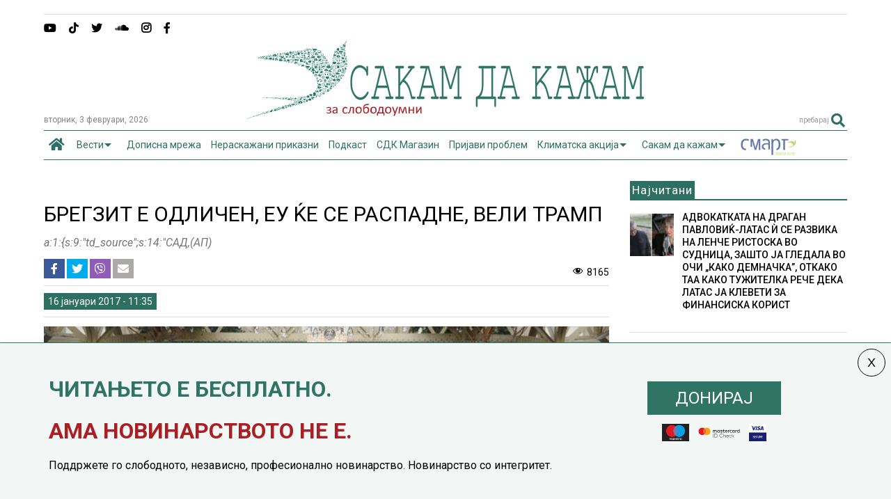

--- FILE ---
content_type: text/html; charset=UTF-8
request_url: https://sdk.mk/index.php/svet/brekzit-e-odlichen-eu-ke-se-raspadne-veli-tramp/
body_size: 24412
content:
<!DOCTYPE html>
<!--[if IE 7]>
<html class="ie ie7" lang="mk-MK">
<![endif]-->
<!--[if IE 8]>
<html class="ie ie8" lang="mk-MK">
<![endif]-->
<!--[if !(IE 7) & !(IE 8)]><!-->
<html lang="mk-MK">
<!--<![endif]-->
<head>
	<meta charset="UTF-8">
	<meta name="viewport" content="width=device-width, initial-scale=1">
	<link rel="profile" href="https://gmpg.org/xfn/11">	
	
	<!-- This site is optimized with the Yoast SEO Premium plugin v15.0 - https://yoast.com/wordpress/plugins/seo/ -->
	<title>БРЕГЗИТ Е ОДЛИЧЕН, ЕУ ЌЕ СЕ РАСПАДНЕ, ВЕЛИ ТРАМП - Сакам Да Кажам</title>
	<meta name="robots" content="index, follow, max-snippet:-1, max-image-preview:large, max-video-preview:-1" />
	<link rel="canonical" href="https://sdk.mk/index.php/svet/brekzit-e-odlichen-eu-ke-se-raspadne-veli-tramp/" />
	<meta property="og:locale" content="mk_MK" />
	<meta property="og:type" content="article" />
	<meta property="og:title" content="БРЕГЗИТ Е ОДЛИЧЕН, ЕУ ЌЕ СЕ РАСПАДНЕ, ВЕЛИ ТРАМП - Сакам Да Кажам" />
	<meta property="og:description" content="Неколку дена пред неговата инаугурација, новоизбраниот претседател на САД Доналд Трамп изјави дека одлуката на Британија да излезе од Европската [&hellip;]" />
	<meta property="og:url" content="https://sdk.mk/index.php/svet/brekzit-e-odlichen-eu-ke-se-raspadne-veli-tramp/" />
	<meta property="og:site_name" content="Сакам Да Кажам" />
	<meta property="article:published_time" content="2017-01-16T10:35:16+00:00" />
	<meta property="article:modified_time" content="2017-01-16T11:56:47+00:00" />
	<meta property="og:image" content="https://sdk.mk/wp-content/uploads/2017/01/tramp1.jpeg" />
	<meta property="og:image:width" content="799" />
	<meta property="og:image:height" content="486" />
	<meta property="fb:app_id" content="2407985809428537" />
	<meta name="twitter:card" content="summary" />
	<script type="application/ld+json" class="yoast-schema-graph">{"@context":"https://schema.org","@graph":[{"@type":"WebSite","@id":"https://sdk.mk/index.php/mk/#website","url":"https://sdk.mk/index.php/mk/","name":"\u0421\u0430\u043a\u0430\u043c \u0414\u0430 \u041a\u0430\u0436\u0430\u043c","description":"\u0417\u0430 \u0441\u043b\u043e\u0431\u043e\u0434\u043e\u0443\u043c\u043d\u0438","potentialAction":[{"@type":"SearchAction","target":"https://sdk.mk/index.php/mk/?s={search_term_string}","query-input":"required name=search_term_string"}],"inLanguage":"mk-MK"},{"@type":"ImageObject","@id":"https://sdk.mk/index.php/svet/brekzit-e-odlichen-eu-ke-se-raspadne-veli-tramp/#primaryimage","inLanguage":"mk-MK","url":"https://sdk.mk/wp-content/uploads/2017/01/tramp1.jpeg","width":799,"height":486,"caption":"(\u0424\u043e\u0442\u043e: \u0410\u041f)"},{"@type":"WebPage","@id":"https://sdk.mk/index.php/svet/brekzit-e-odlichen-eu-ke-se-raspadne-veli-tramp/#webpage","url":"https://sdk.mk/index.php/svet/brekzit-e-odlichen-eu-ke-se-raspadne-veli-tramp/","name":"\u0411\u0420\u0415\u0413\u0417\u0418\u0422 \u0415 \u041e\u0414\u041b\u0418\u0427\u0415\u041d, \u0415\u0423 \u040c\u0415 \u0421\u0415 \u0420\u0410\u0421\u041f\u0410\u0414\u041d\u0415, \u0412\u0415\u041b\u0418 \u0422\u0420\u0410\u041c\u041f - \u0421\u0430\u043a\u0430\u043c \u0414\u0430 \u041a\u0430\u0436\u0430\u043c","isPartOf":{"@id":"https://sdk.mk/index.php/mk/#website"},"primaryImageOfPage":{"@id":"https://sdk.mk/index.php/svet/brekzit-e-odlichen-eu-ke-se-raspadne-veli-tramp/#primaryimage"},"datePublished":"2017-01-16T10:35:16+00:00","dateModified":"2017-01-16T11:56:47+00:00","author":{"@id":"https://sdk.mk/index.php/mk/#/schema/person/f468993439eb683fcb167e7152c46955"},"inLanguage":"mk-MK","potentialAction":[{"@type":"ReadAction","target":["https://sdk.mk/index.php/svet/brekzit-e-odlichen-eu-ke-se-raspadne-veli-tramp/"]}]},{"@type":"Person","@id":"https://sdk.mk/index.php/mk/#/schema/person/f468993439eb683fcb167e7152c46955","name":"\u041c\u0430\u0440\u0438\u043d\u0430 \u041a\u043e\u0441\u0442\u043e\u0432\u0430","image":{"@type":"ImageObject","@id":"https://sdk.mk/index.php/mk/#personlogo","inLanguage":"mk-MK","url":"https://secure.gravatar.com/avatar/800a86500830dd29f145de518069accd?s=96&d=mm&r=g","caption":"\u041c\u0430\u0440\u0438\u043d\u0430 \u041a\u043e\u0441\u0442\u043e\u0432\u0430"}}]}</script>
	<!-- / Yoast SEO Premium plugin. -->


<link rel='dns-prefetch' href='//ajax.googleapis.com' />
<link rel='dns-prefetch' href='//use.fontawesome.com' />
<link rel='dns-prefetch' href='//s.w.org' />
<link rel="alternate" type="application/rss+xml" title="Сакам Да Кажам &raquo; Фид" href="https://sdk.mk/index.php/mk/feed/" />
<link rel="alternate" type="application/rss+xml" title="Сакам Да Кажам &raquo; фидови за коментари" href="https://sdk.mk/index.php/mk/comments/feed/" />
		<script type="text/javascript">
			window._wpemojiSettings = {"baseUrl":"https:\/\/s.w.org\/images\/core\/emoji\/13.0.0\/72x72\/","ext":".png","svgUrl":"https:\/\/s.w.org\/images\/core\/emoji\/13.0.0\/svg\/","svgExt":".svg","source":{"concatemoji":"https:\/\/sdk.mk\/wp-includes\/js\/wp-emoji-release.min.js"}};
			!function(e,a,t){var n,r,o,i=a.createElement("canvas"),p=i.getContext&&i.getContext("2d");function s(e,t){var a=String.fromCharCode;p.clearRect(0,0,i.width,i.height),p.fillText(a.apply(this,e),0,0);e=i.toDataURL();return p.clearRect(0,0,i.width,i.height),p.fillText(a.apply(this,t),0,0),e===i.toDataURL()}function c(e){var t=a.createElement("script");t.src=e,t.defer=t.type="text/javascript",a.getElementsByTagName("head")[0].appendChild(t)}for(o=Array("flag","emoji"),t.supports={everything:!0,everythingExceptFlag:!0},r=0;r<o.length;r++)t.supports[o[r]]=function(e){if(!p||!p.fillText)return!1;switch(p.textBaseline="top",p.font="600 32px Arial",e){case"flag":return s([127987,65039,8205,9895,65039],[127987,65039,8203,9895,65039])?!1:!s([55356,56826,55356,56819],[55356,56826,8203,55356,56819])&&!s([55356,57332,56128,56423,56128,56418,56128,56421,56128,56430,56128,56423,56128,56447],[55356,57332,8203,56128,56423,8203,56128,56418,8203,56128,56421,8203,56128,56430,8203,56128,56423,8203,56128,56447]);case"emoji":return!s([55357,56424,8205,55356,57212],[55357,56424,8203,55356,57212])}return!1}(o[r]),t.supports.everything=t.supports.everything&&t.supports[o[r]],"flag"!==o[r]&&(t.supports.everythingExceptFlag=t.supports.everythingExceptFlag&&t.supports[o[r]]);t.supports.everythingExceptFlag=t.supports.everythingExceptFlag&&!t.supports.flag,t.DOMReady=!1,t.readyCallback=function(){t.DOMReady=!0},t.supports.everything||(n=function(){t.readyCallback()},a.addEventListener?(a.addEventListener("DOMContentLoaded",n,!1),e.addEventListener("load",n,!1)):(e.attachEvent("onload",n),a.attachEvent("onreadystatechange",function(){"complete"===a.readyState&&t.readyCallback()})),(n=t.source||{}).concatemoji?c(n.concatemoji):n.wpemoji&&n.twemoji&&(c(n.twemoji),c(n.wpemoji)))}(window,document,window._wpemojiSettings);
		</script>
		<style type="text/css">
img.wp-smiley,
img.emoji {
	display: inline !important;
	border: none !important;
	box-shadow: none !important;
	height: 1em !important;
	width: 1em !important;
	margin: 0 .07em !important;
	vertical-align: -0.1em !important;
	background: none !important;
	padding: 0 !important;
}
</style>
	<link rel='stylesheet' id='wp-block-library-css'  href='https://sdk.mk/wp-includes/css/dist/block-library/style.min.css' type='text/css' media='all' />
<link rel='stylesheet' id='contact-form-7-css'  href='https://sdk.mk/wp-content/plugins/contact-form-7/includes/css/styles.css' type='text/css' media='all' />
<link rel='stylesheet' id='swpcss-css'  href='https://sdk.mk/wp-content/plugins/sendy-widget-pro/css/sendy.css' type='text/css' media='all' />
<link rel='stylesheet' id='magone-style-css'  href='https://sdk.mk/wp-content/themes/magone/style.min.css' type='text/css' media='all' />
<style id='magone-style-inline-css' type='text/css'>

			
		
</style>
<link rel='stylesheet' id='magone-responsive-css'  href='https://sdk.mk/wp-content/themes/magone/assets/css/responsive.min.css' type='text/css' media='all' />
<link rel='stylesheet' id='magone-print-css'  href='https://sdk.mk/wp-content/themes/magone/assets/css/print.min.css' type='text/css' media='print' />
<link rel='stylesheet' id='magone-child-style-css'  href='https://sdk.mk/wp-content/themes/magone-child/style.css' type='text/css' media='all' />
<!--[if lt IE 8]>
<link rel='stylesheet' id='magone-ie-8-css'  href='https://sdk.mk/wp-content/themes/magone/assets/css/ie-8.min.css' type='text/css' media='all' />
<![endif]-->
<!--[if lt IE 9]>
<link rel='stylesheet' id='magone-ie-9-css'  href='https://sdk.mk/wp-content/themes/magone/assets/css/ie-9.min.css' type='text/css' media='all' />
<![endif]-->
<link rel='stylesheet' id='dashicons-css'  href='https://sdk.mk/wp-includes/css/dashicons.min.css' type='text/css' media='all' />
<link rel='stylesheet' id='thickbox-css'  href='https://sdk.mk/wp-includes/js/thickbox/thickbox.css' type='text/css' media='all' />
<link rel='stylesheet' id='sneeit-font-awesome-css'  href='https://sdk.mk/wp-content/plugins/sneeit-framework/fonts/font-awesome-5x/css/all.min.css' type='text/css' media='all' />
<link rel='stylesheet' id='sneeit-font-awesome-shims-css'  href='https://sdk.mk/wp-content/plugins/sneeit-framework/fonts/font-awesome-5x/css/v4-shims.min.css' type='text/css' media='all' />
<link rel='stylesheet' id='sneeit-rating-css'  href='https://sdk.mk/wp-content/plugins/sneeit-framework/css/min/front-rating.min.css' type='text/css' media='all' />
<link rel='stylesheet' id='font-awesome-official-css'  href='https://use.fontawesome.com/releases/v5.15.1/css/all.css' type='text/css' media='all' integrity="sha384-vp86vTRFVJgpjF9jiIGPEEqYqlDwgyBgEF109VFjmqGmIY/Y4HV4d3Gp2irVfcrp" crossorigin="anonymous" />
<link rel='stylesheet' id='popup-maker-site-css'  href='//sdk.mk/wp-content/uploads/pum/pum-site-styles.css' type='text/css' media='all' />
<link rel='stylesheet' id='font-awesome-official-v4shim-css'  href='https://use.fontawesome.com/releases/v5.15.1/css/v4-shims.css' type='text/css' media='all' integrity="sha384-WCuYjm/u5NsK4s/NfnJeHuMj6zzN2HFyjhBu/SnZJj7eZ6+ds4zqIM3wYgL59Clf" crossorigin="anonymous" />
<style id='font-awesome-official-v4shim-inline-css' type='text/css'>
@font-face {
font-family: "FontAwesome";
font-display: block;
src: url("https://use.fontawesome.com/releases/v5.15.1/webfonts/fa-brands-400.eot"),
		url("https://use.fontawesome.com/releases/v5.15.1/webfonts/fa-brands-400.eot?#iefix") format("embedded-opentype"),
		url("https://use.fontawesome.com/releases/v5.15.1/webfonts/fa-brands-400.woff2") format("woff2"),
		url("https://use.fontawesome.com/releases/v5.15.1/webfonts/fa-brands-400.woff") format("woff"),
		url("https://use.fontawesome.com/releases/v5.15.1/webfonts/fa-brands-400.ttf") format("truetype"),
		url("https://use.fontawesome.com/releases/v5.15.1/webfonts/fa-brands-400.svg#fontawesome") format("svg");
}

@font-face {
font-family: "FontAwesome";
font-display: block;
src: url("https://use.fontawesome.com/releases/v5.15.1/webfonts/fa-solid-900.eot"),
		url("https://use.fontawesome.com/releases/v5.15.1/webfonts/fa-solid-900.eot?#iefix") format("embedded-opentype"),
		url("https://use.fontawesome.com/releases/v5.15.1/webfonts/fa-solid-900.woff2") format("woff2"),
		url("https://use.fontawesome.com/releases/v5.15.1/webfonts/fa-solid-900.woff") format("woff"),
		url("https://use.fontawesome.com/releases/v5.15.1/webfonts/fa-solid-900.ttf") format("truetype"),
		url("https://use.fontawesome.com/releases/v5.15.1/webfonts/fa-solid-900.svg#fontawesome") format("svg");
}

@font-face {
font-family: "FontAwesome";
font-display: block;
src: url("https://use.fontawesome.com/releases/v5.15.1/webfonts/fa-regular-400.eot"),
		url("https://use.fontawesome.com/releases/v5.15.1/webfonts/fa-regular-400.eot?#iefix") format("embedded-opentype"),
		url("https://use.fontawesome.com/releases/v5.15.1/webfonts/fa-regular-400.woff2") format("woff2"),
		url("https://use.fontawesome.com/releases/v5.15.1/webfonts/fa-regular-400.woff") format("woff"),
		url("https://use.fontawesome.com/releases/v5.15.1/webfonts/fa-regular-400.ttf") format("truetype"),
		url("https://use.fontawesome.com/releases/v5.15.1/webfonts/fa-regular-400.svg#fontawesome") format("svg");
unicode-range: U+F004-F005,U+F007,U+F017,U+F022,U+F024,U+F02E,U+F03E,U+F044,U+F057-F059,U+F06E,U+F070,U+F075,U+F07B-F07C,U+F080,U+F086,U+F089,U+F094,U+F09D,U+F0A0,U+F0A4-F0A7,U+F0C5,U+F0C7-F0C8,U+F0E0,U+F0EB,U+F0F3,U+F0F8,U+F0FE,U+F111,U+F118-F11A,U+F11C,U+F133,U+F144,U+F146,U+F14A,U+F14D-F14E,U+F150-F152,U+F15B-F15C,U+F164-F165,U+F185-F186,U+F191-F192,U+F1AD,U+F1C1-F1C9,U+F1CD,U+F1D8,U+F1E3,U+F1EA,U+F1F6,U+F1F9,U+F20A,U+F247-F249,U+F24D,U+F254-F25B,U+F25D,U+F267,U+F271-F274,U+F279,U+F28B,U+F28D,U+F2B5-F2B6,U+F2B9,U+F2BB,U+F2BD,U+F2C1-F2C2,U+F2D0,U+F2D2,U+F2DC,U+F2ED,U+F328,U+F358-F35B,U+F3A5,U+F3D1,U+F410,U+F4AD;
}
</style>
<script type='text/javascript' src='https://sdk.mk/wp-includes/js/jquery/jquery.js' id='jquery-core-js'></script>
<script type='text/javascript' id='jquery-js-after'>
jQuery(document).ready(function() {
	jQuery(".f52428582a4b906b2d2e2a7d733c7d27").click(function() {
		jQuery.post(
			"https://sdk.mk/wp-admin/admin-ajax.php", {
				"action": "quick_adsense_onpost_ad_click",
				"quick_adsense_onpost_ad_index": jQuery(this).attr("data-index"),
				"quick_adsense_nonce": "d08f8c2e21",
			}, function(response) { }
		);
	});
});
</script>
<script type='text/javascript' id='swpjs-js-extra'>
/* <![CDATA[ */
var swp = {"ajaxurl":"https:\/\/sdk.mk\/wp-admin\/admin-ajax.php"};
/* ]]> */
</script>
<script type='text/javascript' src='https://sdk.mk/wp-content/plugins/sendy-widget-pro/js/sendy.js' id='swpjs-js'></script>
<script type='text/javascript' src='https://sdk.mk/wp-content/plugins/optimize-redis-post-views/js/init.js' id='post-views-redis-js'></script>
<script type='text/javascript' id='post-views-redis-js-after'>
var _rpv = {id: 21106, url: 'https://sdk.mk/wp-content/plugins/optimize-redis-post-views/post-view.php'};
</script>
<link rel="https://api.w.org/" href="https://sdk.mk/index.php/wp-json/" /><link rel="alternate" type="application/json" href="https://sdk.mk/index.php/wp-json/wp/v2/posts/21106" /><link rel="EditURI" type="application/rsd+xml" title="RSD" href="https://sdk.mk/xmlrpc.php?rsd" />
<link rel="wlwmanifest" type="application/wlwmanifest+xml" href="https://sdk.mk/wp-includes/wlwmanifest.xml" /> 
<meta name="generator" content="WordPress 5.5.17" />
<link rel='shortlink' href='https://sdk.mk/?p=21106' />
<link rel="alternate" type="application/json+oembed" href="https://sdk.mk/index.php/wp-json/oembed/1.0/embed?url=https%3A%2F%2Fsdk.mk%2Findex.php%2Fsvet%2Fbrekzit-e-odlichen-eu-ke-se-raspadne-veli-tramp%2F" />
<link rel="alternate" type="text/xml+oembed" href="https://sdk.mk/index.php/wp-json/oembed/1.0/embed?url=https%3A%2F%2Fsdk.mk%2Findex.php%2Fsvet%2Fbrekzit-e-odlichen-eu-ke-se-raspadne-veli-tramp%2F&#038;format=xml" />
<!--[if lt IE 9]><script src="https://sdk.mk/wp-content/plugins/sneeit-framework/js/html5.js"></script><![endif]--><!-- Global site tag (gtag.js) - Google Analytics -->
<script async src="https://www.googletagmanager.com/gtag/js?id=UA-73065924-1"></script>
<script>
  window.dataLayer = window.dataLayer || [];
  function gtag(){dataLayer.push(arguments);}
  gtag('js', new Date());

  gtag('config', 'UA-73065924-1');
</script>




<!-- Facebook Pixel Code -->
<script>
  !function(f,b,e,v,n,t,s)
  {if(f.fbq)return;n=f.fbq=function(){n.callMethod?
  n.callMethod.apply(n,arguments):n.queue.push(arguments)};
  if(!f._fbq)f._fbq=n;n.push=n;n.loaded=!0;n.version='2.0';
  n.queue=[];t=b.createElement(e);t.async=!0;
  t.src=v;s=b.getElementsByTagName(e)[0];
  s.parentNode.insertBefore(t,s)}(window, document,'script',
  'https://connect.facebook.net/en_US/fbevents.js');
  fbq('init', '715182985251555');
  fbq('track', 'PageView');
</script>
<noscript><img height="1" width="1" style="display:none"
  src="https://www.facebook.com/tr?id=715182985251555&ev=PageView&noscript=1"
/></noscript>
<!-- End Facebook Pixel Code -->

<meta name="theme-color" content="#2d7061" /><link rel="icon" href="https://sdk.mk/wp-content/uploads/2023/12/LOGO_SDK-fav-50x50.jpg" sizes="32x32" />
<link rel="icon" href="https://sdk.mk/wp-content/uploads/2023/12/LOGO_SDK-fav-200x200.jpg" sizes="192x192" />
<link rel="apple-touch-icon" href="https://sdk.mk/wp-content/uploads/2023/12/LOGO_SDK-fav-200x200.jpg" />
<meta name="msapplication-TileImage" content="https://sdk.mk/wp-content/uploads/2023/12/LOGO_SDK-fav-300x300.jpg" />
		<style type="text/css" id="wp-custom-css">
			/* Sasko Promeni */
.pum-content.popmake-content {
    max-width: 1140px;
    margin: 0 auto;
}


body {
    background-color: #fff !important;
}
/* donacii*/
#popmake-211954 {
    border-top: 1px solid #307563 !important;
}

.post-body-inner .doniraj {
	margin-top:25px;
}

.kopce-doniraj {
	max-width: 100%;
}


.karticki img {
    height: 25px;
    max-width: fit-content;
    margin-top: 14px;
}

.karticki {
	display: grid;
    grid-auto-flow: column;
    grid-auto-columns: min-content;
    gap: 8px;
    -webkit-box-pack: center;
    justify-content: center;
	
}

span.wd-swatch-text {
    background: #307563;
    padding: 10px 40px;
    margin: 5px;
    color: #fff;
    line-height: 45px;
		font-size:24px;
}

div#popmake-211954 {
    padding: 10px 40px;
}

.doniraj {
    display: inline-block;
	margin-top:15px;
}


.jumbo-banner {
    text-align: center;
    margin: 0 auto;
    max-width: 100%;
}

 .main-sidebar .feed-widget-header h2 {
    font: normal normal 17px "Roboto", sans-serif;
}
.main-menu {
    background: #fff !important;
}
.main-menu {
    border-top: 1px solid #2d7061;
	border-bottom: 1px solid #2d7061;
}
.main-menu ul.menu > li.current-menu-item > a {
    background: #fff1 !important;
}
.main-menu ul.menu > li.current-menu-item > a {
	color: #2d7061 !important
}

.smart img {
padding-top:10px;
	
}
.main-menu > ul.menu > li > a {
	padding: 0 7px !important;
}

.solid-wrapper .feed.widget.simple-one .item-sub {
      background: #eee !important;
 
}

.kolumni-footer a {
    background: #dd3333;
    color: #fff !important;
    padding: 10px 20px;
}

.feed.widget.simple-one .item-0 .item-content {
    top: 0;
    right: 0;
}



.simple-one.feed.widget .item-labels a {
    font-size: 10px;
	font-weight:bold;
}

@media screen and (max-device-width: 980px) {
	
	.desktop-only {
		display:none !important;
	}
	
	.mobile-only {
    text-align: center;
    margin: 20px auto;
}
	
.pum-content, .pum-theme-lightbox .pum-content {

    font-size: 12px;
}

}

@media screen and (min-device-width: 981px) {
	
	.mobile-only {
		display:none !important;
	}

}


/* end Sasko promeni */

#text-17 {
    margin: 0px !important;
}
.fa.fa-adn, .fa.fa-bitbucket, .fa.fa-bitbucket-square, .fa.fa-dropbox, .fa.fa-flickr, .fa.fa-instagram, .fa.fa-stack-overflow {
    font-family: "Font Awesome 5 Brands", "Font Awesome\ 5 Free" !important;
    font-weight: 900;
}



.solid-wrapper #primary .main-sidebar {
    padding-top: 10px;
    margin-top: -30px !important;
}

.tab-title {
    border: 0px solid;
        border-right-width: 1px;
        border-right-style: solid;
        border-right-color: currentcolor;
    margin: 6px 0px !important;
    padding: 6px !important;
    background: #eee;
}

.shortcode-vtab ul.tab-header li.ui-state-active a {
    border-right: 0px solid#333!important;
    color: #F69222 !important;
    border-bottom: 2px solid#F69222;
}

.shortcode-vtab ul.tab-header li.ui-state-active a::after {
    content: "\f0a1";
    float: right;
    font-family: FontAwesome;
    font-size: 23px;
    font-weight: lighter !important;
    margin-top: -4px !important;
    padding-top: 0px !important;
}
.main-menu ul.menu > li.menu-item-has-children > a {
    padding-right: 26px !important;
}

.data-h {
    font-size: 12px;
    color: #888;
	text-transform: lowercase;
}

a.post-meta {
    font-size: 14px;
    line-height: 20px;
    color: #fff;
	font-weight: normal;
	background: #2d7061;
	padding: 2px 6px;

}

a.post-meta:hover {
color: #fff;
}


 /* Contact form */

 .wpcf7-form-control.wpcf7-text {
    border: 0;
     border-bottom: 1px solid;
}

.wpcf7 label {
    color: #111;
}

.dashicons-visibility:before {
    content: "\f177";
	display: inline-block;
    font-size: 16px;
    line-height: 1;
    text-decoration: inherit;
    vertical-align: middle;
		width: 20px;
    height: 20px;
	
}
.post-views.entry-meta > span {
    margin-right: 0 !important;
    font: 16px/1;
	line-height: 16px;
	vertical-align: middle;
}
.postview {

    display: inline-block;
    font-size: 16px;
    line-height: 1;
    text-decoration: inherit;
    vertical-align: middle;
	
}

/*share button*/
.post-views.entry-meta {
    float: none;
    margin-top: 0px !important;
}

@media (max-width: 480px) and (min-width: 321px){
#header.header-layout-logo-top #header-content, #header.header-layout-logo-mid #header-content {
    height: 27px;
    margin-top: 10px;
    vertical-align: middle;
    padding-top: 10px;
    padding-left: 10px;
}
}

.hero-txt {
    margin: 40% 20px 40px 20px;
}

.hero-txt h1 {
    font-size: 32px;
    color: #2d7061;
	    line-height: 40px;
}

.hero-text p {
	font-size: 18px;
	line-height: 24px;
}

.hero-txt p {
    font-size: 18px;
    line-height: 24px;
}

.onehalf {
    display: inline-block;
    width: 50%;
    text-align: center !important;
    vertical-align: middle;
}

.onehalf.last{
	float:right;
}

.onehalf img {
    width: 240px;
    text-align: center;
}

.mobimage {
	background: url('https://sdk.mk/wp-content/uploads/2021/01/back-1.png');
}

.mobile-app {
    flex-wrap: wrap;
    display: flex;
    background: #eee !important;
    justify-content: space-between;
    padding: 1.5rem;
    align-items: center;
	flex: 0 0 100%;
}
.mobile-app-img {
	    flex: 0 0 auto;
    max-width: 100%;
    margin-bottom: 0;
	display: flex ;

}
.mobile-app .mobile-app-img a {
    max-width: 145px;
    flex: 0 0 145px;
    display: flex;
}
.mx-1 {
    margin-left: 0.5rem;
}
.text-centerp {
    line-height: 2.2rem;
    margin: auto 0 auto !important;
    font-size: 1.3rem;
    text-align: center;


}

@media screen and (max-device-width: 980px) {
	
	.text-centerp {
    line-height: 1.5rem;
    margin: auto 0 auto !important;
    font-size: 1 rem;
    text-align: center;
	}
	
	.mobile-app {

   justify-content: center;
    padding: 0.5rem 0;

}
	
	.single-post .desktop-only {
		display:none;
	}
	
		.single-post .desktop-only {
		display:block;
	}
	

	
}



/*share button*/


.social-share-list .icon-fb {
    background: #3b5998;
    color: white;
}

.social-share-list .icon-twitter {
    background: #00acee;
    color: white;
}

.social-share-list .icon-viber {
    background: #8f5db7;
    color: white;
}

.social-share-list .icon-mail {
    background: #aca9a9;
    color: white;
}

.social-share-list {
	padding-left:0;
}

.social-share-list li {
    clear: both;
    position: relative;
    list-style-type: none;
    display: inline-block;
}

.social-share-list li a {
       width: 18px;
    text-align: center;
    display: inline-block;
    padding: 6px 6px;
    line-height: 33px;
    font-size: 16px;
		    
}
.social-share-list a {
	 
    display: flex !important;
    justify-content: center;
    align-items: center;
    height: 100%;
}

ul.social-share-list {
    margin: 0;
}
.meta-s {
	display: flex;
	align-items: center;
	justify-content: space-between;
	border-bottom: 1px solid #ddd;
margin-bottom:10px;
}
.header-post-sharing-buttons {
     border-bottom: 0px solid #ddd; 
    margin: 0 0 10px 0;
    padding: 0;
}

ul.social-share-list li:hover {
     top: -2px;
    transition: 1.3s;
}

.fa-yahoo:before {
    content: "\e07b" !important;
}

.jumbo-banner {
	
}

.smart {
   animation: blink 2s linear infinite;
      }
 @keyframes blink {
        0% {
          opacity: 0;
        }
        50% {
          opacity: .5;
        }
        100% {
          opacity: 1;
        }
	 
	 
}



span.crvena a {
	color:#AA1E23;
}



.jumbo-banner img {
max-width: 100%;
	height:auto;
}		</style>
		<style type="text/css">.m1-wrapper{width:1200px}.header-layout-logo-mid .td .blog-title, .header-layout-logo-top .td .blog-title{max-width:432px!important}#content{width:73%}.main-sidebar{width:27%}a,a:hover,.color,.slider-item .meta-item .fa, .shortcode-tab ul.tab-header li a, .shortcode-vtab ul.tab-header li a, .shortcode-tab.ui-tabs ul.tab-header.ui-tabs-nav .ui-tabs-anchor, .shortcode-vtab.ui-tabs ul.tab-header.ui-tabs-nav .ui-tabs-anchor, .shortcode-accordion .ui-state-default .accordion-title {color: #2d7061;}.border {border-color: #2d7061;}.bg {background-color: #2d7061;}.main-menu {border-top: 1px solid #2d7061;}.main-menu ul.sub-menu li:hover > a {border-left: 2px solid #2d7061;}.main-menu .menu-item-mega > .menu-item-inner > .sub-menu {border-top: 2px solid #2d7061;}.main-menu .menu-item-mega > .menu-item-inner > .sub-menu > li li:hover a {border-left: 1px solid #2d7061;}.main-menu ul.sub-menu li:hover > a, .main-menu .menu-item-mega > .menu-item-inner > .sub-menu, .main-menu .menu-item-mega > .menu-item-inner > .sub-menu > li li:hover a {border-color: #2d7061!important;}.header-social-icons ul li a:hover {color: #2d7061;}.owl-dot.active,.main-sidebar .widget.follow-by-email .follow-by-email-submit {background: #2d7061;}#footer .widget.social_icons li a:hover {color: #2d7061;}#footer .follow-by-email .follow-by-email-submit, #mc_embed_signup .button, .wpcf7-form-control[type="submit"], .bbpress [type="submit"] {background: #2d7061!important;}.feed.widget .feed-widget-header, .sneeit-percent-fill, .sneeit-percent-mask {border-color: #2d7061;}.feed.widget.box-title h2.widget-title {background: #2d7061;}.social_counter {color: #2d7061}.social_counter .button {background: #2d7061}body{color:#000000}body{background-color:#efefef}.m1-wrapper, a.comments-title.active{background:#ffffff}.header-bg {background-color:#ffffff;}#header-content, #header-content span, #header-content a {color: #2d7061}.top-menu > ul.menu > li > a{color:#777}.top-menu > ul.menu > li:hover > a{color:#2d7061}.top-menu > ul.menu > li > a{font:normal normal 12px "Roboto", sans-serif}.main-menu ul.menu > li > a{color:#2d7061}.main-menu ul.menu > li:hover > a{color:#000000}.main-menu ul.menu > li:hover > a{background:#eee}.main-menu {background:#efefef}.main-menu ul.menu > li.current-menu-item > a {background: #2d7061}.main-menu ul.menu > li.current-menu-item > a {color:#ffffff}.main-menu > ul.menu > li > a{font:normal normal 13px "Roboto", sans-serif}.main-menu ul.menu li ul.sub-menu li > a{color:#cccccc}.main-menu ul.menu li ul.sub-menu li:hover > a{color:#ffffff}.main-menu ul.sub-menu,.main-menu .menu-item-mega-label .menu-item-inner{background:#333}body{background-attachment:scroll}body{font:normal normal 14px "Roboto", sans-serif}h1.post-title{font:normal normal 30px "Roboto", sans-serif}h1.post-title {color:#000}.post-sub-title-wrapper h2 {font:italic normal 16px "Roboto", sans-serif}.post-sub-title-wrapper h2 {color:#777777}.post-body .post-body-inner {font:normal normal 14px "Roboto", sans-serif}.feed-widget-header .widget-title{font:normal normal 20px "Roboto", sans-serif}.feed.widget h3.item-title {font-family:"Roboto", sans-serif}.main-sidebar .widget > h2, .main-sidebar .feed-widget-header, .main-sidebar .feed-widget-header h2{font:normal normal 17px "Roboto", sans-serif}.blog-title img {width: 577px}</style>

	<link rel="stylesheet" href="/dist/smartbanner.css">
<script src="/dist/smartbanner.min.js"></script>

	<!-- Start SmartBanner configuration -->
	
<meta name="smartbanner:title" content="СДК.МК">
<meta name="smartbanner:author" content="sdk.com.mk">
<meta name="smartbanner:price" content="Бесплатно">
<meta name="smartbanner:price-suffix-apple" content=" на App Store">
<meta name="smartbanner:price-suffix-google" content=" на Google Play">
<meta name="smartbanner:icon-apple" content="https://is4-ssl.mzstatic.com/image/thumb/Purple124/v4/fe/d5/24/fed52450-6b38-a3ed-efb1-e5f37297ea78/AppIcon-0-0-1x_U007emarketing-0-0-0-7-0-0-sRGB-0-0-0-GLES2_U002c0-512MB-85-220-0-0.png/246x0w.png">
<meta name="smartbanner:icon-google" content="https://is4-ssl.mzstatic.com/image/thumb/Purple124/v4/fe/d5/24/fed52450-6b38-a3ed-efb1-e5f37297ea78/AppIcon-0-0-1x_U007emarketing-0-0-0-7-0-0-sRGB-0-0-0-GLES2_U002c0-512MB-85-220-0-0.png/246x0w.png">
<meta name="smartbanner:button" content="Преземи">
<meta name="smartbanner:button-url-apple" content="https://apps.apple.com/us/app/sdkmk/id1540575265">
<meta name="smartbanner:button-url-google" content="https://play.google.com/store/apps/details?id=mk.sdk.newsapp">
<meta name="smartbanner:enabled-platforms" content="android,ios">
<meta name="smartbanner:close-label" content="Затвори">
<!-- End SmartBanner configuration -->


<!-- Google Tag Manager -->
<script>(function(w,d,s,l,i){w[l]=w[l]||[];w[l].push({'gtm.start':
new Date().getTime(),event:'gtm.js'});var f=d.getElementsByTagName(s)[0],
j=d.createElement(s),dl=l!='dataLayer'?'&l='+l:'';j.async=true;j.src=
'https://www.googletagmanager.com/gtm.js?id='+i+dl;f.parentNode.insertBefore(j,f);
})(window,document,'script','dataLayer','GTM-TZTBK3C');</script>
<!-- End Google Tag Manager -->

</head>

<body class="post-template-default single single-post postid-21106 single-format-standard item sidebar-right solid-wrapper">

<div class="m1-wrapper">
	<div class="wide">
				<header id="header" class="header-layout-logo-mid">
			<aside id="top-page" class="section top-page"><div id="text-18" class="widget widget_text"><div class="alt-widget-content">			<div class="textwidget"><!--/*
  *
  * MSP Ads Asynchronous JS Tag
  * - Generated with Revive Adserver v4.0.2
  *
  */-->

<ins data-revive-zoneid="3" data-revive-id="060fdb01f6430ec164d3519234aa4967"></ins>
<script async src="//panel.ads.com.mk/www/delivery/asyncjs.php"></script></div>
		<div class="clear"></div></div></div><div class="clear"></div></aside>			
<div class="clear"></div>			<div class="top-bar">
										
							
		<div class="header-social-icons">						
			<ul>
							<li><a href="https://www.facebook.com/SakamDaKazam"  class="social-icon facebook" target="_blank"><i class="fa fa-facebook"></i></a></li>
							<li><a href="https://www.instagram.com/sdkmk"  class="social-icon instagram" target="_blank"><i class="fa fa-instagram"></i></a></li>
							<li><a href="https://soundcloud.com/sakam-da-kazam"  class="social-icon soundcloud" target="_blank"><i class="fa fa-soundcloud"></i></a></li>
							<li><a href="https://twitter.com/sdksakamdakazam"  class="social-icon twitter" target="_blank"><i class="fa fa-twitter"></i></a></li>
							<li><a href="https://www.tiktok.com/@sakamdakazam"  class="social-icon yahoo" target="_blank"><i class="fa fa-yahoo"></i></a></li>
							<li><a href="https://www.youtube.com/channel/UCGvqcoVSPd3ZNknyMaBf5xA"  class="social-icon youtube" target="_blank"><i class="fa fa-youtube"></i></a></li>
						</ul>
			<div class="clear"></div>
		</div>
								

	<div class="clear"></div>		
</div>
<div class="top-page-wrapper auto-height">
	<div class="table">
		<div class="tr">

	
					<div id="top-page-logo">
						<h2 class="blog-title"><a href="https://sdk.mk/index.php/mk" title="Сакам Да Кажам"><img 00alt="Сакам Да Кажам" src="https://sdk.mk/wp-content/uploads/2023/11/LOGO_SDK-01.svg" data-retina=""/></a></h2>
				</div>
		
		</div>
	</div>
</div><!-- end of .auto-height.top-page-wrapper -->
<div class="clear"></div>
<div class="data-h"> 
вторник, 3 февруари, 2026<a class='header-button' id='search-toggle' href="javascript:void(0)">
	<span class='inner'>
		<span>ПРЕБАРАЈ</span> <i class='fa fa-search color'></i>
	</span>
</a>
</div>
<div class="section shad header-bg" id="header-section">
	<div class="widget header no-title" id="header-content">
		<a id="main-menu-toggle" class="main-menu-toggle header-button toggle-button active">
	<span class="inner">
		<i class="fa fa-bars color"></i> 
		<span>МЕНИ</span>
	</span>
	<span class="arrow border"></span>
</a>
<a id="main-menu-toggle-mobile" class="main-menu-toggle header-button toggle-button mobile">
	<span class="inner">
		<i class="fa fa-bars color"></i> 
		<span>МЕНИ</span>
	</span>
	<span class="arrow border"></span>
</a>
						
	</div><!-- end of #header-content -->

	<div class="widget page-list menu pagelist main-menu no-title" id="main-menu"><ul id="menu-td-header" class="menu"><li id="menu-item-28088" class="menu-item menu-item-type-custom menu-item-object-custom menu-item-home menu-item-28088"><a href="https://sdk.mk/index.php/mk/"><i class="fa fa-home"></i></a></li>
<li id="menu-item-28012" class="menu-item menu-item-type-custom menu-item-object-custom menu-item-has-children menu-item-28012"><a href="#">Вести</a>
<ul class="sub-menu">
	<li id="menu-item-1926" class="a1i0s0 menu-item menu-item-type-post_type menu-item-object-page menu-item-1926"><a href="https://sdk.mk/index.php/vesti/">Сите Вести</a></li>
	<li id="menu-item-7724" class="a1i0s0 menu-item menu-item-type-taxonomy menu-item-object-category menu-item-7724"><a href="https://sdk.mk/index.php/category/kultura/">Култура</a></li>
	<li id="menu-item-7726" class="a1i0s0 menu-item menu-item-type-taxonomy menu-item-object-category menu-item-7726"><a href="https://sdk.mk/index.php/category/makedonija/">Македонија</a></li>
	<li id="menu-item-7725" class="a1i0s0 menu-item menu-item-type-taxonomy menu-item-object-category current-post-ancestor current-menu-parent current-post-parent menu-item-7725"><a href="https://sdk.mk/index.php/category/svet/">Свет</a></li>
</ul>
</li>
<li id="menu-item-8808" class="a1i0s0 menu-item menu-item-type-taxonomy menu-item-object-category menu-item-8808"><a href="https://sdk.mk/index.php/category/dopisna-mrezha/">Дописна мрежа</a></li>
<li id="menu-item-7715" class="a1i0s0 menu-item menu-item-type-taxonomy menu-item-object-category menu-item-7715"><a href="https://sdk.mk/index.php/category/neraskazhani-prikazni/">Нераскажани приказни</a></li>
<li id="menu-item-230063" class="menu-item menu-item-type-taxonomy menu-item-object-category menu-item-230063"><a href="https://sdk.mk/index.php/category/podkast/">Подкаст</a></li>
<li id="menu-item-27193" class="a1i0s0 menu-item menu-item-type-post_type menu-item-object-page menu-item-27193"><a href="https://sdk.mk/index.php/sdk-magazin/">СДК Магазин</a></li>
<li id="menu-item-9399" class="a1i0s0 menu-item menu-item-type-custom menu-item-object-custom menu-item-9399"><a href="/index.php/makedonija/prijavi-problem/">Пријави проблем</a></li>
<li id="menu-item-98480" class="menu-item menu-item-type-custom menu-item-object-custom menu-item-has-children menu-item-98480"><a href="https://sdk.mk/index.php/category/sakam-zeleno/klimatska-akcija/">Климатска акција</a>
<ul class="sub-menu">
	<li id="menu-item-9416" class="a1i0s0 menu-item menu-item-type-taxonomy menu-item-object-category menu-item-9416"><a href="https://sdk.mk/index.php/category/sakam-zeleno/">Сакам зелено</a></li>
	<li id="menu-item-74515" class="menu-item menu-item-type-taxonomy menu-item-object-category menu-item-74515"><a href="https://sdk.mk/index.php/category/zelena-baza/">Зелена база</a></li>
</ul>
</li>
<li id="menu-item-21" class="a1i0s0 menu-item menu-item-type-taxonomy menu-item-object-category menu-item-has-children menu-item-21"><a href="https://sdk.mk/index.php/category/sakam_da_kazam/">Сакам да кажам</a>
<ul class="sub-menu">
	<li id="menu-item-9398" class="a1i0s0 menu-item menu-item-type-taxonomy menu-item-object-category menu-item-9398"><a href="https://sdk.mk/index.php/category/sakam_da_kazam/">Колумни</a></li>
	<li id="menu-item-1551" class="a1i0s0 menu-item menu-item-type-post_type menu-item-object-page menu-item-1551"><a href="https://sdk.mk/index.php/slushaj-tuka/"><i class="fa fa-volume-up"></i>Слушај тука</a></li>
	<li id="menu-item-1864" class="a1i0s0 menu-item menu-item-type-taxonomy menu-item-object-category menu-item-1864"><a href="https://sdk.mk/index.php/category/ti_ke_mi_kazesh/"><i class="fa fa-youtube-play"></i>Ти ќе ми кажеш</a></li>
	<li id="menu-item-196" class="a1i0s0 menu-item menu-item-type-post_type menu-item-object-page menu-item-196"><a href="https://sdk.mk/index.php/knigi/">Книги</a></li>
	<li id="menu-item-1391" class="a1i0s0 menu-item menu-item-type-post_type menu-item-object-page menu-item-1391"><a href="https://sdk.mk/index.php/arhiva/">Архива</a></li>
	<li id="menu-item-9397" class="a1i0s0 menu-item menu-item-type-taxonomy menu-item-object-category menu-item-9397"><a href="https://sdk.mk/index.php/category/dua-te-them/">DUA TË THEM</a></li>
</ul>
</li>
<li id="menu-item-177042" class="smart menu-item menu-item-type-custom menu-item-object-custom menu-item-177042"><a target="_blank" rel="noopener noreferrer" href="https://smart.sdk.mk/"><img src="https://sdk.mk/wp-content/uploads/2023/11/logo-smart-ok-01.svg" style="width: 80px; "></a></li>
</ul><div class="clear"></div><!--!important-->
</div>
	<div class="clear"></div>


<!-- Jumbo banner -->
<div class="jumbo-banner">
<!-- MSP Ads Javascript Tag - Generated with Revive Adserver v5.5.2 -->
<script type='text/javascript'><!--//<![CDATA[
   var m3_u = (location.protocol=='https:'?'https://panel.ads.com.mk/www/delivery/ajs.php':'http://panel.ads.com.mk/www/delivery/ajs.php');
   var m3_r = Math.floor(Math.random()*99999999999);
   if (!document.MAX_used) document.MAX_used = ',';
   document.write ("<scr"+"ipt type='text/javascript' src='"+m3_u);
   document.write ("?zoneid=166");
   document.write ('&amp;cb=' + m3_r);
   if (document.MAX_used != ',') document.write ("&amp;exclude=" + document.MAX_used);
   document.write (document.charset ? '&amp;charset='+document.charset : (document.characterSet ? '&amp;charset='+document.characterSet : ''));
   document.write ("&amp;loc=" + escape(window.location));
   if (document.referrer) document.write ("&amp;referer=" + escape(document.referrer));
   if (document.context) document.write ("&context=" + escape(document.context));
   document.write ("'><\/scr"+"ipt>");
//]]>--></script><noscript><a href='https://panel.ads.com.mk/www/delivery/ck.php?n=abcdae87&amp;cb=INSERT_RANDOM_NUMBER_HERE' target='_blank'><img src='https://panel.ads.com.mk/www/delivery/avw.php?zoneid=166&amp;cb=INSERT_RANDOM_NUMBER_HERE&amp;n=abcdae87' border='0' alt='' /></a></noscript>

</div>

</div>


			
			<div class="clear"></div>
			<aside id="header-wide" class="section header-wide"><div id="text-42" class="widget widget_text"><div class="alt-widget-content">			<div class="textwidget"><!--/*
  *
  * Mobile pod meni
  * - Generated with Revive Adserver v4.0.2
  *
  */-->
<div class="mobile-ads">
<ins data-revive-zoneid="32" data-revive-id="060fdb01f6430ec164d3519234aa4967"></ins>
<script async src="//panel.ads.com.mk/www/delivery/asyncjs.php"></script>
</div></div>
		<div class="clear"></div></div></div><div class="clear"></div></aside>			
<div class="clear"></div>		</header>
				<div class="clear"></div>
		<div id='primary'>
			<div id='content'><div class="content-inner">
				<aside id="before-content" class="section before-content"><div id="text-17" class="widget widget_text"><div class="alt-widget-content">			<div class="textwidget"><!--/*
  *
  * MSP Ads Asynchronous JS Tag
  * Sdk.mk 780 x 250 
  *
  */-->

<ins data-revive-zoneid="2" data-revive-id="060fdb01f6430ec164d3519234aa4967"></ins>
<script async src="//panel.ads.com.mk/www/delivery/asyncjs.php"></script></div>
		<div class="clear"></div></div></div><div class="clear"></div></aside>			
<div class="clear"></div>							
	<div class="widget content-scroll no-title">
	<div class="blog-posts hfeed">
					<div class="post-outer">
				<div id="post-21106" class="post-21106 post type-post status-publish format-standard has-post-thumbnail hentry category-svet tag-angela-merkel tag-begaltsi tag-bregzit tag-velika-britanija tag-donald-tramp tag-evropska-unija tag-eu tag-imigranti tag-nato tag-sad" itemprop="blogPost" itemscope="itemscope" itemtype="http://schema.org/BlogPosting">
					<div class="post-header">
						<a name="21106" class="post-id" data-id="21106"></a>
						
												
										

													
						<h1 class="post-title entry-title" itemprop="name headline">БРЕГЗИТ Е ОДЛИЧЕН, ЕУ ЌЕ СЕ РАСПАДНЕ, ВЕЛИ ТРАМП</h1>							

													<div class="post-sub-title-wrapper"><h2>a:1:{s:9:"td_source";s:14:"САД,(АП)</h2></div>
																			
						
                        <ul></ul>
                        
                        
                        
                        
                        
                        
	<div class="meta-s">
							<div class="header-post-sharing-buttons">
							
                    <div class='social-share-top'>
                        
                        <ul class='social-share-list'>
                            <li>
                                <a class='icon-fb' href='https://facebook.com/sharer.php?u=https%3A%2F%2Fsdk.mk%2Findex.php%2Fsvet%2Fbrekzit-e-odlichen-eu-ke-se-raspadne-veli-tramp%2F' target='_blank'><i class='fab fa-facebook-f'></i></a>
                            </li>
                            <li>
                                <a class='icon-twitter' href='https://twitter.com/intent/tweet?text=%D0%91%D0%A0%D0%95%D0%93%D0%97%D0%98%D0%A2+%D0%95+%D0%9E%D0%94%D0%9B%D0%98%D0%A7%D0%95%D0%9D%2C+%D0%95%D0%A3+%D0%8C%D0%95+%D0%A1%D0%95+%D0%A0%D0%90%D0%A1%D0%9F%D0%90%D0%94%D0%9D%D0%95%2C+%D0%92%D0%95%D0%9B%D0%98+%D0%A2%D0%A0%D0%90%D0%9C%D0%9F&url=https%3A%2F%2Fsdk.mk%2Findex.php%2Fsvet%2Fbrekzit-e-odlichen-eu-ke-se-raspadne-veli-tramp%2F&via=sdksakamdakazam' target='_blank'><i class='fab fa-twitter'></i></a>
                            </li>
                            <li>
                                <a class='icon-viber' href='viber://forward?text=%D0%91%D0%A0%D0%95%D0%93%D0%97%D0%98%D0%A2+%D0%95+%D0%9E%D0%94%D0%9B%D0%98%D0%A7%D0%95%D0%9D%2C+%D0%95%D0%A3+%D0%8C%D0%95+%D0%A1%D0%95+%D0%A0%D0%90%D0%A1%D0%9F%D0%90%D0%94%D0%9D%D0%95%2C+%D0%92%D0%95%D0%9B%D0%98+%D0%A2%D0%A0%D0%90%D0%9C%D0%9Fhttps%3A%2F%2Fsdk.mk%2Findex.php%2Fsvet%2Fbrekzit-e-odlichen-eu-ke-se-raspadne-veli-tramp%2F' target='_blank'><i class='fab fa-viber'></i></a>
                            </li>
                            <li>
                                <a class='icon-mail' href="/cdn-cgi/l/email-protection#[base64]" target='_blank'><i class='fas fa-envelope'></i></a>
                            </li>
                        </ul>
                    </div>
                           					 </div>
                                
                                

								<div class="post-views entry-meta">
			<span class="post-views-icon dashicons dashicons-visibility"></span>
			<!-- Post ID: 21106 -->
			<span class="post-views-count">8165	</span>
			</div>


                                
								 
                                
							</div>
							<div class="clear"></div>
												

						<!-- meta data for post -->
													<div class="post-meta-wrapper">
									<a class="entry-date published post-meta post-meta-date timestamp-link" rel="bookmark" title="2017-01-16T12:56:47+01:00">
		
		<abbr class="updated" style="text-decoration: none;" itemprop="datePublished" title="16 јануари 2017 12:56">
			<span class="value">
				16 јануари 2017 - 11:35			</span>
		</abbr>
	</a>
	
                                
                                <!-------custom field---->
                                <div class="izvor-article">
                               			
                                </div>
                                		
							</div>
												
						<p class="post-feature-media-wrapper">
	<img width="799" height="486" src="https://sdk.mk/wp-content/uploads/2017/01/tramp1.jpeg" class="attachment-full size-full wp-post-image" alt="БРЕГЗИТ Е ОДЛИЧЕН, ЕУ ЌЕ СЕ РАСПАДНЕ, ВЕЛИ ТРАМП" loading="lazy" title="БРЕГЗИТ Е ОДЛИЧЕН, ЕУ ЌЕ СЕ РАСПАДНЕ, ВЕЛИ ТРАМП" srcset="https://sdk.mk/wp-content/uploads/2017/01/tramp1.jpeg 799w, https://sdk.mk/wp-content/uploads/2017/01/tramp1-250x152.jpeg 250w, https://sdk.mk/wp-content/uploads/2017/01/tramp1-400x243.jpeg 400w, https://sdk.mk/wp-content/uploads/2017/01/tramp1-768x467.jpeg 768w, https://sdk.mk/wp-content/uploads/2017/01/tramp1-650x395.jpeg 650w, https://sdk.mk/wp-content/uploads/2017/01/tramp1-150x91.jpeg 150w" sizes="(max-width: 799px) 100vw, 799px" /></p>



					</div><!-- end post-header -->
										<div class="post-body entry-content content-template wide-right" id="post-body-21106" itemprop="articleBody">
												
																								
						<div class="post-body-inner"><div class="f52428582a4b906b2d2e2a7d733c7d27" data-index="7" style="float: none; margin:10px 0 10px 0; text-align:center;">
<!-- MSP Ads Asynchronous JS Tag - Generated with Revive Adserver v5.4.1 -->
<ins data-revive-zoneid="167" data-revive-id="060fdb01f6430ec164d3519234aa4967"></ins>
<script data-cfasync="false" src="/cdn-cgi/scripts/5c5dd728/cloudflare-static/email-decode.min.js"></script><script async src="//panel.ads.com.mk/www/delivery/asyncjs.php"></script>
</div>
<p>Неколку дена пред неговата инаугурација, новоизбраниот претседател на САД Доналд Трамп изјави дека одлуката на Британија да излезе од Европската унија ќе заврши како „одлична работа“ и предвиде дека блокот ќе продолжи да се распаѓа. Во интервју за британскиот „Сандеј тајмс“ и за германски „Билд“, Трамп рече дека европските земји реагираат на напливот на имигранти кои му се закануваат на идентитетот на секоја нација.</p><div class="f52428582a4b906b2d2e2a7d733c7d27" data-index="5" style="float: none; margin:20px 0 20px 0; text-align:center;">
<div class="mobile-ads">
<ins data-revive-zoneid="54" data-revive-id="060fdb01f6430ec164d3519234aa4967"></ins>
<script async src="//panel.ads.com.mk/www/delivery/asyncjs.php"></script>
</div>


</div>

<p>„Народот, земјите сакаат свој идентитет и Велика Британија сака свој идентитет. Верувам дека и другите ќе излезат. Мислам дека да се одржи заедницата нема да биде толку лесно како што мислат многумина. И го мислам следново: ако бегалците продолжат да доаѓаат во различни делови од Европа&#8230; мислам дека ќе биде многу тешко да се одржи цела, оти луѓето се лути поради тоа“, рече Трамп.</p><div class="f52428582a4b906b2d2e2a7d733c7d27" data-index="6" style="float: none; margin:10px 0 10px 0; text-align:center;">
<!-- Mobile Centar post 2 -->
<div class="mobile-ads">
<ins data-revive-zoneid="130" data-revive-id="060fdb01f6430ec164d3519234aa4967"></ins>
<script async src="//panel.ads.com.mk/www/delivery/asyncjs.php"></script>
</div>
</div>

<p>Трамп навести дека е индиферентен за тоа дали ЕУ ќе остане цела или не, што е сосем спротивно од ставот на администрацијата на Обама, што лани ја охрабруваше Велика Британија да остане во ЕУ.</p><div class="f52428582a4b906b2d2e2a7d733c7d27" data-index="8" style="float: none; margin:10px 0 10px 0; text-align:center;">
<!-- MSP Ads Asynchronous JS Tag - Generated with Revive Adserver v5.5.2 -->
<ins data-revive-zoneid="170" data-revive-id="060fdb01f6430ec164d3519234aa4967"></ins>
<script async src="//panel.ads.com.mk/www/delivery/asyncjs.php"></script>
</div>
<div class="f52428582a4b906b2d2e2a7d733c7d27" data-index="1" style="float: none; margin:20px 0 20px 0; text-align:center;">
<!-- MSP Ads Asynchronous JS Tag - Generated with Revive Adserver v5.5.2 -->
<ins data-revive-zoneid="31" data-revive-id="060fdb01f6430ec164d3519234aa4967"></ins>
<script async src="//panel.ads.com.mk/www/delivery/asyncjs.php"></script>

</div>

<p>Трамп во интервјуто не заборуваше за Русија. Неговите пофалби на рускиот претседател Владимир Путин наидоа на критики по извештаите дека Русија се вмешала во изборите во САД за да му помогне да победи.</p>
<p>Трамп ја критикуваше имиграционата политика на германската канцеларка Ангела Меркел. Иако рече дека има „огромна почит“ за Меркел, Трамп рече дека таа направила „катастрофална грешка“ со тоа што го примила бранот бегалци во земјата. Тој имплицираше дека декемврискиот напад на божикниот панаѓур во Берлин што го изведе Тунизиец е еден oд ефектите на политиките на Меркел.</p>
<p>Трамп исто така нападна и уште еден западен сојузник во интервјуто. Тој ја нарече НАТО „застарена зашто не води сметка за тероризмот“ и рече дека земјите членки не го плаќаат својот „фер удел“.</p>
<p>„Многу од овие земји не плаќаат толку колку што би требало, и мислам дека тоа е многу нефер кон САД. Но и покрај тоа, НАТО ми е многу важна“, рече Трамп.</p>

<div style="font-size: 0px; height: 0px; line-height: 0px; margin: 0; padding: 0; clear: both;"></div></div>
						<div class="clear"></div>
						
													
						<!-- clear for photos floats -->
						<div class="clear"></div>
						
						
												
						<span itemprop="image" itemscope itemtype="https://schema.org/ImageObject"><meta itemprop="url" content="https://sdk.mk/wp-content/uploads/2017/01/tramp1.jpeg"><meta itemprop="width" content="1068"><meta itemprop="height" content="580"></span><span itemprop="publisher" itemscope itemtype="https://schema.org/Organization"><span itemprop="logo" itemscope itemtype="https://schema.org/ImageObject"><meta itemprop="url" content="https://sdk.mk/wp-content/uploads/2023/11/LOGO_SDK-01.svg"></span><meta itemprop="name" content="За слободоумни"></span><meta itemprop="dateModified" content="2017-01-16T12:56:47+01:00"><meta itemscope itemprop="mainEntityOfPage" itemType="https://schema.org/WebPage" itemid="https://sdk.mk/index.php/svet/brekzit-e-odlichen-eu-ke-se-raspadne-veli-tramp/"/>

<!--Contact form kategorija Zdravstvo-->

	 <!-- end Contact form kategorija Zdravstvo-->


						<!--newsletter-->
                        	
                        
                        
                        <!--end-newsletter-->
                        
					</div><!-- end post-body -->
										
					<div class="clear"></div>
	
										<div class="post-bot-media post-bot-ads">
													<div class="post-ads-bottom"><div style="text-align:center">
<!--/*
  *
  * Reklama pod napis 728x90
  * - Generated with Revive Adserver v4.0.2
  *
  */-->

<ins data-revive-zoneid="30" data-revive-id="060fdb01f6430ec164d3519234aa4967"></ins>
<script async src="//panel.ads.com.mk/www/delivery/asyncjs.php"></script>
</div>

<div class="mobile-app">
                                <p class="text-centerp">
                                    Симнете ја мобилната апликација                                </p>
                                <div class="mobile-app-img">
                                    <a class="d-block mx-1" target="_blank" href="https://play.google.com/store/apps/details?id=mk.sdk.newsapp" rel="noopener noreferrer">
                                        <img src="https://sdk.mk/wp-content/uploads/2021/02/play-store.png" style="width:145px;height:45px;" alt="">
                                    </a>
                                    <a class="d-block mx-1" target="_blank" href="https://apps.apple.com/us/app/sdkmk/id1540575265" rel="noopener noreferrer">
                                        <img src="https://sdk.mk/wp-content/uploads/2021/02/app-store.png" style="width:145px;height:45px;"alt="">
                                    </a>
                                </div>
                            </div>

<h5>©SDK.MK Крадењето авторски текстови е казниво со закон. Преземањето на авторски содржини (текстови) од оваа страница е дозволено само делумно и со ставање хиперлинк до содржината што се цитира</h5>
</div>
												<div class="clear"></div>
					</div>
					
<div class="pod-pret">
                           </div>
					<div class="post-footer">
						<div class="post-labels post-section">										<a class="post-label" href="https://sdk.mk/index.php/category/svet/" rel="tag">
											<span class="bg label-name">Свет</span>
											<span class="label-count">
												<span class="label-count-arrow"></span>
												<span class="label-count-value">12153</span>
											</span>
										</a>
																				<a class="post-label" href="https://sdk.mk/index.php/tag/angela-merkel/" rel="tag">
											<span class="bg label-name">Ангела Меркел</span>
											<span class="label-count">
												<span class="label-count-arrow"></span>
												<span class="label-count-value">183</span>
											</span>
										</a>
																				<a class="post-label" href="https://sdk.mk/index.php/tag/begaltsi/" rel="tag">
											<span class="bg label-name">бегалци</span>
											<span class="label-count">
												<span class="label-count-arrow"></span>
												<span class="label-count-value">92</span>
											</span>
										</a>
																				<a class="post-label" href="https://sdk.mk/index.php/tag/bregzit/" rel="tag">
											<span class="bg label-name">брегзит</span>
											<span class="label-count">
												<span class="label-count-arrow"></span>
												<span class="label-count-value">83</span>
											</span>
										</a>
																				<a class="post-label" href="https://sdk.mk/index.php/tag/velika-britanija/" rel="tag">
											<span class="bg label-name">Велика Британија</span>
											<span class="label-count">
												<span class="label-count-arrow"></span>
												<span class="label-count-value">220</span>
											</span>
										</a>
																				<a class="post-label" href="https://sdk.mk/index.php/tag/donald-tramp/" rel="tag">
											<span class="bg label-name">Доналд Трамп</span>
											<span class="label-count">
												<span class="label-count-arrow"></span>
												<span class="label-count-value">1282</span>
											</span>
										</a>
																				<a class="post-label" href="https://sdk.mk/index.php/tag/evropska-unija/" rel="tag">
											<span class="bg label-name">Европска Унија</span>
											<span class="label-count">
												<span class="label-count-arrow"></span>
												<span class="label-count-value">177</span>
											</span>
										</a>
																				<a class="post-label" href="https://sdk.mk/index.php/tag/eu/" rel="tag">
											<span class="bg label-name">ЕУ</span>
											<span class="label-count">
												<span class="label-count-arrow"></span>
												<span class="label-count-value">1021</span>
											</span>
										</a>
																				<a class="post-label" href="https://sdk.mk/index.php/tag/imigranti/" rel="tag">
											<span class="bg label-name">имигранти</span>
											<span class="label-count">
												<span class="label-count-arrow"></span>
												<span class="label-count-value">17</span>
											</span>
										</a>
																				<a class="post-label" href="https://sdk.mk/index.php/tag/nato/" rel="tag">
											<span class="bg label-name">НАТО</span>
											<span class="label-count">
												<span class="label-count-arrow"></span>
												<span class="label-count-value">515</span>
											</span>
										</a>
																				<a class="post-label" href="https://sdk.mk/index.php/tag/sad/" rel="tag">
											<span class="bg label-name">САД</span>
											<span class="label-count">
												<span class="label-count-arrow"></span>
												<span class="label-count-value">663</span>
											</span>
										</a>
																			<div class="clear"></div>
								</div>
								<div class="clear"></div>
														

																		

						                        
                         <!--Disclamer---->
 <div class="post-section">
                         	 
	
	 <!------ REKLAMI ------->
<!--/*
  *
  * MSP Ads Javascript Tag
  * N1-300x100
  *
  */-->
<div class="mobile-only">
<ins data-revive-zoneid="35" data-revive-id="060fdb01f6430ec164d3519234aa4967"></ins>
<script async src="//panel.ads.com.mk/www/delivery/asyncjs.php"></script>
</div>

<!--/*
  *
  * MSP Ads Javascript Tag
  * N1-300x600
  *
  */-->
  <div class="mobile-only">
<ins data-revive-zoneid="1" data-revive-id="060fdb01f6430ec164d3519234aa4967"></ins>
<script async src="//panel.ads.com.mk/www/delivery/asyncjs.php"></script>
</div>

<!--/*
  *
  * MSP Ads Javascript Tag
  * - POCETNA - N1-300X250 
  *
  */-->
  <div class="mobile-only">
<ins data-revive-zoneid="4" data-revive-id="060fdb01f6430ec164d3519234aa4967"></ins>
<script async src="//panel.ads.com.mk/www/delivery/asyncjs.php"></script>
</div>


<!--/*
  *
  * MSP Ads Javascript Tag
  * - POCETNA - N1a-300X250 
  *
  */-->
  <div class="mobile-only">
<ins data-revive-zoneid="46" data-revive-id="060fdb01f6430ec164d3519234aa4967"></ins>
<script async src="//panel.ads.com.mk/www/delivery/asyncjs.php"></script>
</div>

<!--/*
  *
  * MSP Ads Javascript Tag
  * - POCETNA - N2-300X600 
  *
  */-->
  <div class="mobile-only">
<ins data-revive-zoneid="14" data-revive-id="060fdb01f6430ec164d3519234aa4967"></ins>
<script async src="//panel.ads.com.mk/www/delivery/asyncjs.php"></script>
</div>

<!--/*
  *
  * MSP Ads Javascript Tag
  * - POCETNA - N2-300X250 
  *
  */-->
  <div class="mobile-only">
<ins data-revive-zoneid="5" data-revive-id="060fdb01f6430ec164d3519234aa4967"></ins>
<script async src="//panel.ads.com.mk/www/delivery/asyncjs.php"></script>
</div>

<!--/*
  *
  * MSP Ads Javascript Tag
  * - POCETNA - N2a-300X250 
  *
  */-->
  <div class="mobile-only">
<ins data-revive-zoneid="47" data-revive-id="060fdb01f6430ec164d3519234aa4967"></ins>
<script async src="//panel.ads.com.mk/www/delivery/asyncjs.php"></script>
</div>

<!--/*
  *
  * MSP Ads Javascript Tag
  * - POCETNA - N3-300X600 
  *
  */-->
  <div class="mobile-only">
<ins data-revive-zoneid="15" data-revive-id="060fdb01f6430ec164d3519234aa4967"></ins>
<script async src="//panel.ads.com.mk/www/delivery/asyncjs.php"></script>
</div>


<!--/*
  *
  * MSP Ads Javascript Tag
  * - POCETNA - N3-300X250 
  *
  */-->
  <div class="mobile-only">
<ins data-revive-zoneid="6" data-revive-id="060fdb01f6430ec164d3519234aa4967"></ins>
<script async src="//panel.ads.com.mk/www/delivery/asyncjs.php"></script>
</div>


<!--/*
  *
  * MSP Ads Javascript Tag
  * - POCETNA - N3a-300X250 
  *
  */-->
  <div class="mobile-only">
<ins data-revive-zoneid="48" data-revive-id="060fdb01f6430ec164d3519234aa4967"></ins>
<script async src="//panel.ads.com.mk/www/delivery/asyncjs.php"></script>
</div>

	 <!------ END REKLAMI ------>
	 
  </div>
   <!--end Disclamer---->

						
												<div class="post-related" data-count="4" data-id="21106">
							<div class="post-related-inner white shad">
								<div class="white shad post-related-header">
									<h4>ПОВРЗАНИ</h4>
									<a class="post-related-random-button" href="javascript:void(0)" data-count="4" data-id="21106">
										<i class="fa fa-random"></i>
									</a>
									<div class="clear"></div>
								</div>
								<div class="post-related-content">
									<div class="ajax">
										<div class="loader">Вчитување…</div>										
									</div>
									<div class="clear"></div>
								</div>
								<div class="clear"></div>
							</div>
						</div>

						




					</div><!-- end post-footer -->
					






				</div><!-- end post-hentry -->
				
												
				
							</div>
	</div>
</div>			
		<div class="clear"></div>			
<div class="clear"></div></div></div><aside id="sidebar" class="section main-sidebar sticky-inside"><div id="text-43" class="widget widget_text"><div class="alt-widget-content">			<div class="textwidget"><!--/*
  *
  * MSP Ads Javascript Tag
  * N1-300x100
  *
  */-->
<div class="desktop-only">
<ins data-revive-zoneid="35" data-revive-id="060fdb01f6430ec164d3519234aa4967"></ins>
<script async src="//panel.ads.com.mk/www/delivery/asyncjs.php"></script>
</div></div>
		<div class="clear"></div></div></div><div id="text-19" class="widget widget_text"><div class="alt-widget-content">			<div class="textwidget"><!--/*
  *
  * MSP Ads Javascript Tag
  * N1-300x600
  *
  */-->
<div class="desktop-only">
<ins data-revive-zoneid="1" data-revive-id="060fdb01f6430ec164d3519234aa4967"></ins>
<script async src="//panel.ads.com.mk/www/delivery/asyncjs.php"></script>
</div></div>
		<div class="clear"></div></div></div><div id="text-20" class="widget widget_text"><div class="alt-widget-content">			<div class="textwidget"><!--/*
  *
  * MSP Ads Javascript Tag
  * - POCETNA - N1-300X250 
  *
  */-->
<div class="desktop-only">
<ins data-revive-zoneid="4" data-revive-id="060fdb01f6430ec164d3519234aa4967"></ins>
<script async src="//panel.ads.com.mk/www/delivery/asyncjs.php"></script>
</div>
</div>
		<div class="clear"></div></div></div><div id="text-44" class="widget widget_text"><div class="alt-widget-content">			<div class="textwidget"><!--/*
  *
  * MSP Ads Javascript Tag
  * - POCETNA - N1a-300X250 
  *
  */-->
<div class="desktop-only">
<ins data-revive-zoneid="46" data-revive-id="060fdb01f6430ec164d3519234aa4967"></ins>
<script async src="//panel.ads.com.mk/www/delivery/asyncjs.php"></script>
</div></div>
		<div class="clear"></div></div></div><div id="text-21" class="widget widget_text"><div class="alt-widget-content">			<div class="textwidget"><!--/*
  *
  * MSP Ads Javascript Tag
  * - POCETNA - N2-300X600 
  *
  */-->
<div class="desktop-only">
<ins data-revive-zoneid="14" data-revive-id="060fdb01f6430ec164d3519234aa4967"></ins>
<script async src="//panel.ads.com.mk/www/delivery/asyncjs.php"></script>
</div></div>
		<div class="clear"></div></div></div><div id="text-22" class="widget widget_text"><div class="alt-widget-content">			<div class="textwidget"><!--/*
  *
  * MSP Ads Javascript Tag
  * - POCETNA - N2-300X250 
  *
  */-->
<div class="desktop-only">
<ins data-revive-zoneid="5" data-revive-id="060fdb01f6430ec164d3519234aa4967"></ins>
<script async src="//panel.ads.com.mk/www/delivery/asyncjs.php"></script>
</div></div>
		<div class="clear"></div></div></div><div id="text-45" class="widget widget_text"><div class="alt-widget-content">			<div class="textwidget"><!--/*
  *
  * MSP Ads Javascript Tag
  * - POCETNA - N2a-300X250 
  *
  */-->
<div class="desktop-only">
<ins data-revive-zoneid="47" data-revive-id="060fdb01f6430ec164d3519234aa4967"></ins>
<script async src="//panel.ads.com.mk/www/delivery/asyncjs.php"></script>
</div></div>
		<div class="clear"></div></div></div><div id="text-23" class="widget widget_text"><div class="alt-widget-content">			<div class="textwidget"><!--/*
  *
  * MSP Ads Javascript Tag
  * - POCETNA - N3-300X600 
  *
  */-->
<div class="desktop-only">
<ins data-revive-zoneid="15" data-revive-id="060fdb01f6430ec164d3519234aa4967"></ins>
<script async src="//panel.ads.com.mk/www/delivery/asyncjs.php"></script>
</div></div>
		<div class="clear"></div></div></div><div id="text-24" class="widget widget_text"><div class="alt-widget-content">			<div class="textwidget"><!--/*
  *
  * MSP Ads Javascript Tag
  * - POCETNA - N3-300X250 
  *
  */-->
<div class="desktop-only">
<ins data-revive-zoneid="6" data-revive-id="060fdb01f6430ec164d3519234aa4967"></ins>
<script async src="//panel.ads.com.mk/www/delivery/asyncjs.php"></script>
</div></div>
		<div class="clear"></div></div></div><div id="text-46" class="widget widget_text"><div class="alt-widget-content">			<div class="textwidget"><!--/*
  *
  * MSP Ads Javascript Tag
  * - POCETNA - N3a-300X250 
  *
  */-->
<div class="desktop-only">
<ins data-revive-zoneid="48" data-revive-id="060fdb01f6430ec164d3519234aa4967"></ins>
<script async src="//panel.ads.com.mk/www/delivery/asyncjs.php"></script>
</div></div>
		<div class="clear"></div></div></div><div class="clear"></div><div class="widget Label blogging label feed has-title fix-height none-icon " id="Label1"><div class="feed-widget-header"><h2 class="widget-title feed-widget-title"><span>Најчитани</span></h2><div class="clear"></div></div><div class="widget-content feed-widget-content widget-content-Label1" id="widget-content-Label1"><div  class="shad item item-0 item-two item-three item-four"><a style="height: 61px" href="https://sdk.mk/index.php/makedonija/advokatkata-na-dragan-pavlovik-latas-se-razvika-na-lenche-ristoska-vo-sudnitsa-zashto-ja-gledala-vo-ochi-kako-demnachka-otkako-taa-kako-tuzhitelka-reche-deka-latas-ja-kleveti-za-finansiska-korist/" class="thumbnail item-thumbnail"><img width="800" height="420" src="" class="attachment-full size-full" alt="АДВОКАТКАТА НА ДРАГАН ПАВЛОВИЌ-ЛАТАС Ѝ СЕ РАЗВИКА НА ЛЕНЧЕ РИСТОСКА ВО СУДНИЦА, ЗАШТО ЈА ГЛЕДАЛА ВО ОЧИ „КАКО ДЕМНАЧКА”, ОТКАКО ТАА КАКО ТУЖИТЕЛКА РЕЧЕ ДЕКА ЛАТАС ЈА КЛЕВЕТИ ЗА ФИНАНСИСКА КОРИСТ" loading="lazy" title="АДВОКАТКАТА НА ДРАГАН ПАВЛОВИЌ-ЛАТАС Ѝ СЕ РАЗВИКА НА ЛЕНЧЕ РИСТОСКА ВО СУДНИЦА, ЗАШТО ЈА ГЛЕДАЛА ВО ОЧИ „КАКО ДЕМНАЧКА”, ОТКАКО ТАА КАКО ТУЖИТЕЛКА РЕЧЕ ДЕКА ЛАТАС ЈА КЛЕВЕТИ ЗА ФИНАНСИСКА КОРИСТ" sizes="(max-width: 800px) 100vw, 800px" data-s="https://sdk.mk/wp-content/uploads/2026/01/latas-lence-32898932.jpg" data-ss="https://sdk.mk/wp-content/uploads/2026/01/latas-lence-32898932.jpg 800w, https://sdk.mk/wp-content/uploads/2026/01/latas-lence-32898932-400x210.jpg 400w, https://sdk.mk/wp-content/uploads/2026/01/latas-lence-32898932-650x341.jpg 650w, https://sdk.mk/wp-content/uploads/2026/01/latas-lence-32898932-250x131.jpg 250w, https://sdk.mk/wp-content/uploads/2026/01/latas-lence-32898932-768x403.jpg 768w, https://sdk.mk/wp-content/uploads/2026/01/latas-lence-32898932-150x79.jpg 150w, https://sdk.mk/wp-content/uploads/2026/01/latas-lence-32898932-50x26.jpg 50w, https://sdk.mk/wp-content/uploads/2026/01/latas-lence-32898932-100x53.jpg 100w, https://sdk.mk/wp-content/uploads/2026/01/latas-lence-32898932-200x105.jpg 200w, https://sdk.mk/wp-content/uploads/2026/01/latas-lence-32898932-300x158.jpg 300w, https://sdk.mk/wp-content/uploads/2026/01/latas-lence-32898932-350x184.jpg 350w, https://sdk.mk/wp-content/uploads/2026/01/latas-lence-32898932-450x236.jpg 450w, https://sdk.mk/wp-content/uploads/2026/01/latas-lence-32898932-500x263.jpg 500w, https://sdk.mk/wp-content/uploads/2026/01/latas-lence-32898932-550x289.jpg 550w" /></a><div class="item-content"><h3 class="item-title"><a href="https://sdk.mk/index.php/makedonija/advokatkata-na-dragan-pavlovik-latas-se-razvika-na-lenche-ristoska-vo-sudnitsa-zashto-ja-gledala-vo-ochi-kako-demnachka-otkako-taa-kako-tuzhitelka-reche-deka-latas-ja-kleveti-za-finansiska-korist/" title="АДВОКАТКАТА НА ДРАГАН ПАВЛОВИЌ-ЛАТАС Ѝ СЕ РАЗВИКА НА ЛЕНЧЕ РИСТОСКА ВО СУДНИЦА, ЗАШТО ЈА ГЛЕДАЛА ВО ОЧИ „КАКО ДЕМНАЧКА”, ОТКАКО ТАА КАКО ТУЖИТЕЛКА РЕЧЕ ДЕКА ЛАТАС ЈА КЛЕВЕТИ ЗА ФИНАНСИСКА КОРИСТ">АДВОКАТКАТА НА ДРАГАН ПАВЛОВИЌ-ЛАТАС Ѝ СЕ РАЗВИКА НА ЛЕНЧЕ РИСТОСКА ВО СУДНИЦА, ЗАШТО ЈА ГЛЕДАЛА ВО ОЧИ „КАКО ДЕМНАЧКА”, ОТКАКО ТАА КАКО ТУЖИТЕЛКА РЕЧЕ ДЕКА ЛАТАС ЈА КЛЕВЕТИ ЗА ФИНАНСИСКА КОРИСТ</a></h3><div class="item-sub"></div><div class="clear"></div></div><div class="clear"></div></div><div  class="shad item item-1 than-0"><a style="height: 61px" href="https://sdk.mk/index.php/neraskazhani-prikazni/jas-vo-amerika-ne-sakav-da-mi-uchat-detsata-so-tsrnchishta-ne-pa-ovde-so-gupchishta-roditel-voznemiruval-direktorka-na-uchilishte-koja-go-prijavila-vo-antidiskriminatsiskata-komisija/" class="thumbnail item-thumbnail"><img width="900" height="472" src="" class="attachment-full size-full" alt="„ЈАС ВО АМЕРИКА НЕ САКАВ ДА МИ УЧАТ ДЕЦАТА СО ЦРНЧИШТА, НЕ ПА ОВДЕ СО ЃУПЧИШТА“, РОДИТЕЛ ВОЗНЕМИРУВАЛ ДИРЕКТОРКА НА УЧИЛИШТЕ КОЈА ГО ПРИЈАВИЛА ВО АНТИДИСКРИМИНАЦИСКАТА КОМИСИЈА" loading="lazy" title="„ЈАС ВО АМЕРИКА НЕ САКАВ ДА МИ УЧАТ ДЕЦАТА СО ЦРНЧИШТА, НЕ ПА ОВДЕ СО ЃУПЧИШТА“, РОДИТЕЛ ВОЗНЕМИРУВАЛ ДИРЕКТОРКА НА УЧИЛИШТЕ КОЈА ГО ПРИЈАВИЛА ВО АНТИДИСКРИМИНАЦИСКАТА КОМИСИЈА" sizes="(max-width: 900px) 100vw, 900px" data-s="https://sdk.mk/wp-content/uploads/2026/02/ucilnica-deca-3823892893.jpg" data-ss="https://sdk.mk/wp-content/uploads/2026/02/ucilnica-deca-3823892893.jpg 900w, https://sdk.mk/wp-content/uploads/2026/02/ucilnica-deca-3823892893-400x210.jpg 400w, https://sdk.mk/wp-content/uploads/2026/02/ucilnica-deca-3823892893-650x341.jpg 650w, https://sdk.mk/wp-content/uploads/2026/02/ucilnica-deca-3823892893-250x131.jpg 250w, https://sdk.mk/wp-content/uploads/2026/02/ucilnica-deca-3823892893-768x403.jpg 768w, https://sdk.mk/wp-content/uploads/2026/02/ucilnica-deca-3823892893-150x79.jpg 150w, https://sdk.mk/wp-content/uploads/2026/02/ucilnica-deca-3823892893-50x26.jpg 50w, https://sdk.mk/wp-content/uploads/2026/02/ucilnica-deca-3823892893-100x52.jpg 100w, https://sdk.mk/wp-content/uploads/2026/02/ucilnica-deca-3823892893-200x105.jpg 200w, https://sdk.mk/wp-content/uploads/2026/02/ucilnica-deca-3823892893-300x157.jpg 300w, https://sdk.mk/wp-content/uploads/2026/02/ucilnica-deca-3823892893-350x184.jpg 350w, https://sdk.mk/wp-content/uploads/2026/02/ucilnica-deca-3823892893-450x236.jpg 450w, https://sdk.mk/wp-content/uploads/2026/02/ucilnica-deca-3823892893-500x262.jpg 500w, https://sdk.mk/wp-content/uploads/2026/02/ucilnica-deca-3823892893-550x288.jpg 550w, https://sdk.mk/wp-content/uploads/2026/02/ucilnica-deca-3823892893-800x420.jpg 800w" /></a><div class="item-content"><h3 class="item-title"><a href="https://sdk.mk/index.php/neraskazhani-prikazni/jas-vo-amerika-ne-sakav-da-mi-uchat-detsata-so-tsrnchishta-ne-pa-ovde-so-gupchishta-roditel-voznemiruval-direktorka-na-uchilishte-koja-go-prijavila-vo-antidiskriminatsiskata-komisija/" title="„ЈАС ВО АМЕРИКА НЕ САКАВ ДА МИ УЧАТ ДЕЦАТА СО ЦРНЧИШТА, НЕ ПА ОВДЕ СО ЃУПЧИШТА“, РОДИТЕЛ ВОЗНЕМИРУВАЛ ДИРЕКТОРКА НА УЧИЛИШТЕ КОЈА ГО ПРИЈАВИЛА ВО АНТИДИСКРИМИНАЦИСКАТА КОМИСИЈА">„ЈАС ВО АМЕРИКА НЕ САКАВ ДА МИ УЧАТ ДЕЦАТА СО ЦРНЧИШТА, НЕ ПА ОВДЕ СО ЃУПЧИШТА“, РОДИТЕЛ ВОЗНЕМИРУВАЛ ДИРЕКТОРКА НА УЧИЛИШТЕ КОЈА ГО ПРИЈАВИЛА ВО АНТИДИСКРИМИНАЦИСКАТА КОМИСИЈА</a></h3><div class="item-sub"></div><div class="clear"></div></div><div class="clear"></div></div><div  class="shad item item-2 item-two than-0 than-1"><a style="height: 61px" href="https://sdk.mk/index.php/sakam_da_kazam/komitski-muabeti/" class="thumbnail item-thumbnail"><img width="1500" height="787" src="" class="attachment-full size-full" alt="КОМИТСКИ МУАБЕТИ" loading="lazy" title="КОМИТСКИ МУАБЕТИ" sizes="(max-width: 1500px) 100vw, 1500px" data-s="https://sdk.mk/wp-content/uploads/2021/01/Goran-kolumna-30-godini.jpg" data-ss="https://sdk.mk/wp-content/uploads/2021/01/Goran-kolumna-30-godini.jpg 1500w, https://sdk.mk/wp-content/uploads/2021/01/Goran-kolumna-30-godini-400x210.jpg 400w, https://sdk.mk/wp-content/uploads/2021/01/Goran-kolumna-30-godini-650x341.jpg 650w, https://sdk.mk/wp-content/uploads/2021/01/Goran-kolumna-30-godini-250x131.jpg 250w, https://sdk.mk/wp-content/uploads/2021/01/Goran-kolumna-30-godini-768x403.jpg 768w, https://sdk.mk/wp-content/uploads/2021/01/Goran-kolumna-30-godini-150x79.jpg 150w, https://sdk.mk/wp-content/uploads/2021/01/Goran-kolumna-30-godini-50x26.jpg 50w, https://sdk.mk/wp-content/uploads/2021/01/Goran-kolumna-30-godini-100x52.jpg 100w, https://sdk.mk/wp-content/uploads/2021/01/Goran-kolumna-30-godini-200x105.jpg 200w, https://sdk.mk/wp-content/uploads/2021/01/Goran-kolumna-30-godini-300x157.jpg 300w, https://sdk.mk/wp-content/uploads/2021/01/Goran-kolumna-30-godini-350x184.jpg 350w, https://sdk.mk/wp-content/uploads/2021/01/Goran-kolumna-30-godini-450x236.jpg 450w, https://sdk.mk/wp-content/uploads/2021/01/Goran-kolumna-30-godini-500x262.jpg 500w, https://sdk.mk/wp-content/uploads/2021/01/Goran-kolumna-30-godini-550x289.jpg 550w, https://sdk.mk/wp-content/uploads/2021/01/Goran-kolumna-30-godini-800x420.jpg 800w, https://sdk.mk/wp-content/uploads/2021/01/Goran-kolumna-30-godini-1200x630.jpg 1200w" /></a><div class="item-content"><h3 class="item-title"><a href="https://sdk.mk/index.php/sakam_da_kazam/komitski-muabeti/" title="КОМИТСКИ МУАБЕТИ">КОМИТСКИ МУАБЕТИ</a></h3><div class="item-sub"></div><div class="clear"></div></div><div class="clear"></div></div><div  class="shad item item-3 item-three than-0 than-1 than-2"><a style="height: 61px" href="https://sdk.mk/index.php/makedonija/obvinitelstvoto-vleze-vo-opshtina-ohrid-po-somnevanata-za-koruptsija-vo-izveshtajot-na-drzhavniot-revizor/" class="thumbnail item-thumbnail"><img width="1800" height="935" src="" class="attachment-full size-full" alt="ОБВИНИТЕЛСТВОТО ВЛЕЗЕ ВО ОПШТИНА ОХРИД ПО СОМНЕВАЊАТА ЗА КОРУПЦИЈА ВО ИЗВЕШТАЈОТ НА ДРЖАВНИОТ РЕВИЗОР" loading="lazy" title="ОБВИНИТЕЛСТВОТО ВЛЕЗЕ ВО ОПШТИНА ОХРИД ПО СОМНЕВАЊАТА ЗА КОРУПЦИЈА ВО ИЗВЕШТАЈОТ НА ДРЖАВНИОТ РЕВИЗОР" sizes="(max-width: 1800px) 100vw, 1800px" data-s="https://sdk.mk/wp-content/uploads/2024/01/ohrid-222.jpg" data-ss="https://sdk.mk/wp-content/uploads/2024/01/ohrid-222.jpg 1800w, https://sdk.mk/wp-content/uploads/2024/01/ohrid-222-400x208.jpg 400w, https://sdk.mk/wp-content/uploads/2024/01/ohrid-222-650x338.jpg 650w, https://sdk.mk/wp-content/uploads/2024/01/ohrid-222-250x130.jpg 250w, https://sdk.mk/wp-content/uploads/2024/01/ohrid-222-768x399.jpg 768w, https://sdk.mk/wp-content/uploads/2024/01/ohrid-222-1536x798.jpg 1536w, https://sdk.mk/wp-content/uploads/2024/01/ohrid-222-150x78.jpg 150w, https://sdk.mk/wp-content/uploads/2024/01/ohrid-222-50x26.jpg 50w, https://sdk.mk/wp-content/uploads/2024/01/ohrid-222-100x52.jpg 100w, https://sdk.mk/wp-content/uploads/2024/01/ohrid-222-200x104.jpg 200w, https://sdk.mk/wp-content/uploads/2024/01/ohrid-222-300x156.jpg 300w, https://sdk.mk/wp-content/uploads/2024/01/ohrid-222-350x182.jpg 350w, https://sdk.mk/wp-content/uploads/2024/01/ohrid-222-450x234.jpg 450w, https://sdk.mk/wp-content/uploads/2024/01/ohrid-222-500x260.jpg 500w, https://sdk.mk/wp-content/uploads/2024/01/ohrid-222-550x286.jpg 550w, https://sdk.mk/wp-content/uploads/2024/01/ohrid-222-800x416.jpg 800w, https://sdk.mk/wp-content/uploads/2024/01/ohrid-222-1200x623.jpg 1200w, https://sdk.mk/wp-content/uploads/2024/01/ohrid-222-1600x831.jpg 1600w" /></a><div class="item-content"><h3 class="item-title"><a href="https://sdk.mk/index.php/makedonija/obvinitelstvoto-vleze-vo-opshtina-ohrid-po-somnevanata-za-koruptsija-vo-izveshtajot-na-drzhavniot-revizor/" title="ОБВИНИТЕЛСТВОТО ВЛЕЗЕ ВО ОПШТИНА ОХРИД ПО СОМНЕВАЊАТА ЗА КОРУПЦИЈА ВО ИЗВЕШТАЈОТ НА ДРЖАВНИОТ РЕВИЗОР">ОБВИНИТЕЛСТВОТО ВЛЕЗЕ ВО ОПШТИНА ОХРИД ПО СОМНЕВАЊАТА ЗА КОРУПЦИЈА ВО ИЗВЕШТАЈОТ НА ДРЖАВНИОТ РЕВИЗОР</a></h3><div class="item-sub"></div><div class="clear"></div></div><div class="clear"></div></div><div  class="shad item item-4 item-two item-four than-0 than-1 than-2 than-3"><a style="height: 61px" href="https://sdk.mk/index.php/dopisna-mrezha/grad-skopje-ke-uriva-divogradbi-vo-opshtina-karposh/" class="thumbnail item-thumbnail"><img width="1299" height="606" src="" class="attachment-full size-full" alt="ГРАД СКОПЈЕ ЌЕ УРИВА ДИВОГРАДБИ ВО ОПШТИНА КАРПОШ" loading="lazy" title="ГРАД СКОПЈЕ ЌЕ УРИВА ДИВОГРАДБИ ВО ОПШТИНА КАРПОШ" sizes="(max-width: 1299px) 100vw, 1299px" data-s="https://sdk.mk/wp-content/uploads/2026/01/sotir-i-ortse-12345.jpg" data-ss="https://sdk.mk/wp-content/uploads/2026/01/sotir-i-ortse-12345.jpg 1299w, https://sdk.mk/wp-content/uploads/2026/01/sotir-i-ortse-12345-400x187.jpg 400w, https://sdk.mk/wp-content/uploads/2026/01/sotir-i-ortse-12345-650x303.jpg 650w, https://sdk.mk/wp-content/uploads/2026/01/sotir-i-ortse-12345-250x117.jpg 250w, https://sdk.mk/wp-content/uploads/2026/01/sotir-i-ortse-12345-768x358.jpg 768w, https://sdk.mk/wp-content/uploads/2026/01/sotir-i-ortse-12345-150x70.jpg 150w, https://sdk.mk/wp-content/uploads/2026/01/sotir-i-ortse-12345-50x23.jpg 50w, https://sdk.mk/wp-content/uploads/2026/01/sotir-i-ortse-12345-100x47.jpg 100w, https://sdk.mk/wp-content/uploads/2026/01/sotir-i-ortse-12345-200x93.jpg 200w, https://sdk.mk/wp-content/uploads/2026/01/sotir-i-ortse-12345-300x140.jpg 300w, https://sdk.mk/wp-content/uploads/2026/01/sotir-i-ortse-12345-350x163.jpg 350w, https://sdk.mk/wp-content/uploads/2026/01/sotir-i-ortse-12345-450x210.jpg 450w, https://sdk.mk/wp-content/uploads/2026/01/sotir-i-ortse-12345-500x233.jpg 500w, https://sdk.mk/wp-content/uploads/2026/01/sotir-i-ortse-12345-550x257.jpg 550w, https://sdk.mk/wp-content/uploads/2026/01/sotir-i-ortse-12345-800x373.jpg 800w, https://sdk.mk/wp-content/uploads/2026/01/sotir-i-ortse-12345-1200x560.jpg 1200w" /></a><div class="item-content"><h3 class="item-title"><a href="https://sdk.mk/index.php/dopisna-mrezha/grad-skopje-ke-uriva-divogradbi-vo-opshtina-karposh/" title="ГРАД СКОПЈЕ ЌЕ УРИВА ДИВОГРАДБИ ВО ОПШТИНА КАРПОШ">ГРАД СКОПЈЕ ЌЕ УРИВА ДИВОГРАДБИ ВО ОПШТИНА КАРПОШ</a></h3><div class="item-sub"></div><div class="clear"></div></div><div class="clear"></div></div></div><div class="clear"></div></div><div class="clear"></div><div id="text-35" class="widget widget_text"><div class="alt-widget-content">			<div class="textwidget"><!--/*
  *
    * MSP Ads Javascript Tag
  * - POCETNA - N4-300X600 
  *
  */-->

<ins data-revive-zoneid="16" data-revive-id="060fdb01f6430ec164d3519234aa4967"></ins>
<script async src="//panel.ads.com.mk/www/delivery/asyncjs.php"></script></div>
		<div class="clear"></div></div></div><div id="text-26" class="widget widget_text"><div class="alt-widget-content">			<div class="textwidget"><!--/*
  *
  * MSP Ads Javascript Tag
  * - POCETNA - N4-300X250 
  *
  */-->

<ins data-revive-zoneid="7" data-revive-id="060fdb01f6430ec164d3519234aa4967"></ins>
<script async src="//panel.ads.com.mk/www/delivery/asyncjs.php"></script></div>
		<div class="clear"></div></div></div><div id="text-36" class="widget widget_text"><div class="alt-widget-content">			<div class="textwidget"><!--/*
  *
  * MSP Ads Javascript Tag
  * POCETNA - N5-300X600
  *
  */-->

<ins data-revive-zoneid="17" data-revive-id="060fdb01f6430ec164d3519234aa4967"></ins>
<script async src="//panel.ads.com.mk/www/delivery/asyncjs.php"></script></div>
		<div class="clear"></div></div></div><div id="text-30" class="widget widget_text"><div class="alt-widget-content">			<div class="textwidget"><!--/*
  *
  * MSP Ads Javascript Tag
  * POCETNA - N5-300X250 
  *
  */-->

<ins data-revive-zoneid="8" data-revive-id="060fdb01f6430ec164d3519234aa4967"></ins>
<script async src="//panel.ads.com.mk/www/delivery/asyncjs.php"></script></div>
		<div class="clear"></div></div></div><div id="text-37" class="widget widget_text"><div class="alt-widget-content">			<div class="textwidget"><!--/*
  *
  * MSP Ads Javascript Tag
  *- POCETNA - N6-300X600
  *
  */-->

<ins data-revive-zoneid="18" data-revive-id="060fdb01f6430ec164d3519234aa4967"></ins>
<script async src="//panel.ads.com.mk/www/delivery/asyncjs.php"></script></div>
		<div class="clear"></div></div></div><div id="text-31" class="widget widget_text"><div class="alt-widget-content">			<div class="textwidget"><!--/*
  *
  * MSP Ads Javascript Tag
  *- POCETNA - N6-300X250
  *
  */-->

<ins data-revive-zoneid="9" data-revive-id="060fdb01f6430ec164d3519234aa4967"></ins>
<script async src="//panel.ads.com.mk/www/delivery/asyncjs.php"></script></div>
		<div class="clear"></div></div></div><div id="text-38" class="widget widget_text"><div class="alt-widget-content">			<div class="textwidget"><!--/*
  *
  * MSP Ads Javascript Tag
  * - POCETNA - N7-300X600 
  *
  */-->

<ins data-revive-zoneid="19" data-revive-id="060fdb01f6430ec164d3519234aa4967"></ins>
<script async src="//panel.ads.com.mk/www/delivery/asyncjs.php"></script></div>
		<div class="clear"></div></div></div><div id="text-34" class="widget widget_text"><div class="alt-widget-content">			<div class="textwidget"><!--/*
  *
  * MSP Ads Javascript Tag
  * - POCETNA - N7-300X250 
  *
  */-->

<ins data-revive-zoneid="10" data-revive-id="060fdb01f6430ec164d3519234aa4967"></ins>
<script async src="//panel.ads.com.mk/www/delivery/asyncjs.php"></script></div>
		<div class="clear"></div></div></div><div id="text-39" class="widget widget_text"><div class="alt-widget-content">			<div class="textwidget"><!--/*
  *
  * MSP Ads Asynchronous JS Tag
  * - POCETNA - N8-300X600 
  *
  */-->

<ins data-revive-zoneid="20" data-revive-id="060fdb01f6430ec164d3519234aa4967"></ins>
<script async src="//panel.ads.com.mk/www/delivery/asyncjs.php"></script></div>
		<div class="clear"></div></div></div><div id="text-33" class="widget widget_text"><div class="alt-widget-content">			<div class="textwidget"><!--/*
  *
  * MSP Ads Asynchronous JS Tag
  * - POCETNA - N8-300X250 
  *
  */-->

<ins data-revive-zoneid="11" data-revive-id="060fdb01f6430ec164d3519234aa4967"></ins>
<script async src="//panel.ads.com.mk/www/delivery/asyncjs.php"></script></div>
		<div class="clear"></div></div></div><div id="text-40" class="widget widget_text"><div class="alt-widget-content">			<div class="textwidget"><!--/*
  *
  * MSP Ads Javascript Tag
  * - POCETNA - N9-300X600 
  *
  */-->

<ins data-revive-zoneid="21" data-revive-id="060fdb01f6430ec164d3519234aa4967"></ins>
<script async src="//panel.ads.com.mk/www/delivery/asyncjs.php"></script></div>
		<div class="clear"></div></div></div><div id="text-32" class="widget widget_text"><div class="alt-widget-content">			<div class="textwidget"><!--/*
  *
  * MSP Ads Javascript Tag
  * - POCETNA - N9-300X250 
  *
  */-->

<ins data-revive-zoneid="12" data-revive-id="060fdb01f6430ec164d3519234aa4967"></ins>
<script async src="//panel.ads.com.mk/www/delivery/asyncjs.php"></script></div>
		<div class="clear"></div></div></div><div class="clear"></div></aside></div><div class="clear"></div><div class="is-firefox hide"></div><div class="is-ie9 hide"></div><div id="footer">			
<div class="clear"></div><div class="footer-inner shad"><div class="footer-col footer-col-1"><aside id="footer-col-1-section" class="section"><div id="text-10" class="widget widget_text"><div class="alt-widget-content">			<div class="textwidget"><h3>„САКАМ ДА КАЖАМ“</h3>
платформа за слободоумни е проект на
<h4>СДК Михајловски Дооел, Скопје и на Здружение „Сакам да кажам“ Скопје.</h4>
<strong>Уредник:</strong> Горан Михајловски
<br><strong>Проверка на факти: </strong>Марина Костова
<br><strong>Менаџер на социјални мрежи: </strong>Мирослав Илиоски
<br><strong>Редакција:</strong> <a href="/cdn-cgi/l/email-protection" class="__cf_email__" data-cfemail="394a5d52794a5d52175452">[email&#160;protected]</a>
<br><strong>контактирајте нѐ:</strong>
<a href="/cdn-cgi/l/email-protection#fe97909891be8d9a95d09395"><span class="__cf_email__" data-cfemail="6f060109002f1c0b04410204">[email&#160;protected]</span></a>
<br>Поштенски фах: 367

<h6>©SDK.MK Крадењето авторски текстови е казниво со закон. Преземањето на авторски содржини (текстови) од оваа страница е дозволено само делумно и со ставање хиперлинк до содржината што се цитира</h6>

 </div>
		<div class="clear"></div></div></div><div class="clear"></div></aside></div><div class="footer-col footer-col-2"><aside id="footer-col-2-section" class="section"><div id="text-11" class="widget widget_text"><div class="alt-widget-content">			<div class="textwidget"></div>
		<div class="clear"></div></div></div><div id="archives-2" class="widget widget_archive"><div class="alt-widget-content"></div><h2 class="widget-title"><span class="widget-title-content">Архива</span></h2><div class="clear"></div><div class="widget-content">		<label class="screen-reader-text" for="archives-dropdown-2">Архива</label>
		<select id="archives-dropdown-2" name="archive-dropdown">
			
			<option value="">Изберете месец</option>
				<option value='https://sdk.mk/index.php/mk/2026/02/'> февруари 2026 </option>
	<option value='https://sdk.mk/index.php/mk/2026/01/'> јануари 2026 </option>
	<option value='https://sdk.mk/index.php/mk/2025/12/'> декември 2025 </option>
	<option value='https://sdk.mk/index.php/mk/2025/11/'> ноември 2025 </option>
	<option value='https://sdk.mk/index.php/mk/2025/10/'> октомври 2025 </option>
	<option value='https://sdk.mk/index.php/mk/2025/09/'> септември 2025 </option>
	<option value='https://sdk.mk/index.php/mk/2025/08/'> август 2025 </option>
	<option value='https://sdk.mk/index.php/mk/2025/07/'> јули 2025 </option>
	<option value='https://sdk.mk/index.php/mk/2025/06/'> јуни 2025 </option>
	<option value='https://sdk.mk/index.php/mk/2025/05/'> мај 2025 </option>
	<option value='https://sdk.mk/index.php/mk/2025/04/'> април 2025 </option>
	<option value='https://sdk.mk/index.php/mk/2025/03/'> март 2025 </option>
	<option value='https://sdk.mk/index.php/mk/2025/02/'> февруари 2025 </option>
	<option value='https://sdk.mk/index.php/mk/2025/01/'> јануари 2025 </option>
	<option value='https://sdk.mk/index.php/mk/2024/12/'> декември 2024 </option>
	<option value='https://sdk.mk/index.php/mk/2024/11/'> ноември 2024 </option>
	<option value='https://sdk.mk/index.php/mk/2024/10/'> октомври 2024 </option>
	<option value='https://sdk.mk/index.php/mk/2024/09/'> септември 2024 </option>
	<option value='https://sdk.mk/index.php/mk/2024/08/'> август 2024 </option>
	<option value='https://sdk.mk/index.php/mk/2024/07/'> јули 2024 </option>
	<option value='https://sdk.mk/index.php/mk/2024/06/'> јуни 2024 </option>
	<option value='https://sdk.mk/index.php/mk/2024/05/'> мај 2024 </option>
	<option value='https://sdk.mk/index.php/mk/2024/04/'> април 2024 </option>
	<option value='https://sdk.mk/index.php/mk/2024/03/'> март 2024 </option>
	<option value='https://sdk.mk/index.php/mk/2024/02/'> февруари 2024 </option>
	<option value='https://sdk.mk/index.php/mk/2024/01/'> јануари 2024 </option>
	<option value='https://sdk.mk/index.php/mk/2023/12/'> декември 2023 </option>
	<option value='https://sdk.mk/index.php/mk/2023/11/'> ноември 2023 </option>
	<option value='https://sdk.mk/index.php/mk/2023/10/'> октомври 2023 </option>
	<option value='https://sdk.mk/index.php/mk/2023/09/'> септември 2023 </option>
	<option value='https://sdk.mk/index.php/mk/2023/08/'> август 2023 </option>
	<option value='https://sdk.mk/index.php/mk/2023/07/'> јули 2023 </option>
	<option value='https://sdk.mk/index.php/mk/2023/06/'> јуни 2023 </option>
	<option value='https://sdk.mk/index.php/mk/2023/05/'> мај 2023 </option>
	<option value='https://sdk.mk/index.php/mk/2023/04/'> април 2023 </option>
	<option value='https://sdk.mk/index.php/mk/2023/03/'> март 2023 </option>
	<option value='https://sdk.mk/index.php/mk/2023/02/'> февруари 2023 </option>
	<option value='https://sdk.mk/index.php/mk/2023/01/'> јануари 2023 </option>
	<option value='https://sdk.mk/index.php/mk/2022/12/'> декември 2022 </option>
	<option value='https://sdk.mk/index.php/mk/2022/11/'> ноември 2022 </option>
	<option value='https://sdk.mk/index.php/mk/2022/10/'> октомври 2022 </option>
	<option value='https://sdk.mk/index.php/mk/2022/09/'> септември 2022 </option>
	<option value='https://sdk.mk/index.php/mk/2022/08/'> август 2022 </option>
	<option value='https://sdk.mk/index.php/mk/2022/07/'> јули 2022 </option>
	<option value='https://sdk.mk/index.php/mk/2022/06/'> јуни 2022 </option>
	<option value='https://sdk.mk/index.php/mk/2022/05/'> мај 2022 </option>
	<option value='https://sdk.mk/index.php/mk/2022/04/'> април 2022 </option>
	<option value='https://sdk.mk/index.php/mk/2022/03/'> март 2022 </option>
	<option value='https://sdk.mk/index.php/mk/2022/02/'> февруари 2022 </option>
	<option value='https://sdk.mk/index.php/mk/2022/01/'> јануари 2022 </option>
	<option value='https://sdk.mk/index.php/mk/2021/12/'> декември 2021 </option>
	<option value='https://sdk.mk/index.php/mk/2021/11/'> ноември 2021 </option>
	<option value='https://sdk.mk/index.php/mk/2021/10/'> октомври 2021 </option>
	<option value='https://sdk.mk/index.php/mk/2021/09/'> септември 2021 </option>
	<option value='https://sdk.mk/index.php/mk/2021/08/'> август 2021 </option>
	<option value='https://sdk.mk/index.php/mk/2021/07/'> јули 2021 </option>
	<option value='https://sdk.mk/index.php/mk/2021/06/'> јуни 2021 </option>
	<option value='https://sdk.mk/index.php/mk/2021/05/'> мај 2021 </option>
	<option value='https://sdk.mk/index.php/mk/2021/04/'> април 2021 </option>
	<option value='https://sdk.mk/index.php/mk/2021/03/'> март 2021 </option>
	<option value='https://sdk.mk/index.php/mk/2021/02/'> февруари 2021 </option>
	<option value='https://sdk.mk/index.php/mk/2021/01/'> јануари 2021 </option>
	<option value='https://sdk.mk/index.php/mk/2020/12/'> декември 2020 </option>
	<option value='https://sdk.mk/index.php/mk/2020/11/'> ноември 2020 </option>
	<option value='https://sdk.mk/index.php/mk/2020/10/'> октомври 2020 </option>
	<option value='https://sdk.mk/index.php/mk/2020/09/'> септември 2020 </option>
	<option value='https://sdk.mk/index.php/mk/2020/08/'> август 2020 </option>
	<option value='https://sdk.mk/index.php/mk/2020/07/'> јули 2020 </option>
	<option value='https://sdk.mk/index.php/mk/2020/06/'> јуни 2020 </option>
	<option value='https://sdk.mk/index.php/mk/2020/05/'> мај 2020 </option>
	<option value='https://sdk.mk/index.php/mk/2020/04/'> април 2020 </option>
	<option value='https://sdk.mk/index.php/mk/2020/03/'> март 2020 </option>
	<option value='https://sdk.mk/index.php/mk/2020/02/'> февруари 2020 </option>
	<option value='https://sdk.mk/index.php/mk/2020/01/'> јануари 2020 </option>
	<option value='https://sdk.mk/index.php/mk/2019/12/'> декември 2019 </option>
	<option value='https://sdk.mk/index.php/mk/2019/11/'> ноември 2019 </option>
	<option value='https://sdk.mk/index.php/mk/2019/10/'> октомври 2019 </option>
	<option value='https://sdk.mk/index.php/mk/2019/09/'> септември 2019 </option>
	<option value='https://sdk.mk/index.php/mk/2019/08/'> август 2019 </option>
	<option value='https://sdk.mk/index.php/mk/2019/07/'> јули 2019 </option>
	<option value='https://sdk.mk/index.php/mk/2019/06/'> јуни 2019 </option>
	<option value='https://sdk.mk/index.php/mk/2019/05/'> мај 2019 </option>
	<option value='https://sdk.mk/index.php/mk/2019/04/'> април 2019 </option>
	<option value='https://sdk.mk/index.php/mk/2019/03/'> март 2019 </option>
	<option value='https://sdk.mk/index.php/mk/2019/02/'> февруари 2019 </option>
	<option value='https://sdk.mk/index.php/mk/2019/01/'> јануари 2019 </option>
	<option value='https://sdk.mk/index.php/mk/2018/12/'> декември 2018 </option>
	<option value='https://sdk.mk/index.php/mk/2018/11/'> ноември 2018 </option>
	<option value='https://sdk.mk/index.php/mk/2018/10/'> октомври 2018 </option>
	<option value='https://sdk.mk/index.php/mk/2018/09/'> септември 2018 </option>
	<option value='https://sdk.mk/index.php/mk/2018/08/'> август 2018 </option>
	<option value='https://sdk.mk/index.php/mk/2018/07/'> јули 2018 </option>
	<option value='https://sdk.mk/index.php/mk/2018/06/'> јуни 2018 </option>
	<option value='https://sdk.mk/index.php/mk/2018/05/'> мај 2018 </option>
	<option value='https://sdk.mk/index.php/mk/2018/04/'> април 2018 </option>
	<option value='https://sdk.mk/index.php/mk/2018/03/'> март 2018 </option>
	<option value='https://sdk.mk/index.php/mk/2018/02/'> февруари 2018 </option>
	<option value='https://sdk.mk/index.php/mk/2018/01/'> јануари 2018 </option>
	<option value='https://sdk.mk/index.php/mk/2017/12/'> декември 2017 </option>
	<option value='https://sdk.mk/index.php/mk/2017/11/'> ноември 2017 </option>
	<option value='https://sdk.mk/index.php/mk/2017/10/'> октомври 2017 </option>
	<option value='https://sdk.mk/index.php/mk/2017/09/'> септември 2017 </option>
	<option value='https://sdk.mk/index.php/mk/2017/08/'> август 2017 </option>
	<option value='https://sdk.mk/index.php/mk/2017/07/'> јули 2017 </option>
	<option value='https://sdk.mk/index.php/mk/2017/06/'> јуни 2017 </option>
	<option value='https://sdk.mk/index.php/mk/2017/05/'> мај 2017 </option>
	<option value='https://sdk.mk/index.php/mk/2017/04/'> април 2017 </option>
	<option value='https://sdk.mk/index.php/mk/2017/03/'> март 2017 </option>
	<option value='https://sdk.mk/index.php/mk/2017/02/'> февруари 2017 </option>
	<option value='https://sdk.mk/index.php/mk/2017/01/'> јануари 2017 </option>
	<option value='https://sdk.mk/index.php/mk/2016/12/'> декември 2016 </option>
	<option value='https://sdk.mk/index.php/mk/2016/11/'> ноември 2016 </option>
	<option value='https://sdk.mk/index.php/mk/2016/10/'> октомври 2016 </option>
	<option value='https://sdk.mk/index.php/mk/2016/09/'> септември 2016 </option>
	<option value='https://sdk.mk/index.php/mk/2016/08/'> август 2016 </option>
	<option value='https://sdk.mk/index.php/mk/2016/07/'> јули 2016 </option>
	<option value='https://sdk.mk/index.php/mk/2016/06/'> јуни 2016 </option>
	<option value='https://sdk.mk/index.php/mk/2016/05/'> мај 2016 </option>
	<option value='https://sdk.mk/index.php/mk/2016/04/'> април 2016 </option>
	<option value='https://sdk.mk/index.php/mk/2016/03/'> март 2016 </option>
	<option value='https://sdk.mk/index.php/mk/2016/02/'> февруари 2016 </option>
	<option value='https://sdk.mk/index.php/mk/2016/01/'> јануари 2016 </option>
	<option value='https://sdk.mk/index.php/mk/2015/12/'> декември 2015 </option>
	<option value='https://sdk.mk/index.php/mk/2015/11/'> ноември 2015 </option>
	<option value='https://sdk.mk/index.php/mk/2015/10/'> октомври 2015 </option>
	<option value='https://sdk.mk/index.php/mk/2015/09/'> септември 2015 </option>
	<option value='https://sdk.mk/index.php/mk/2015/08/'> август 2015 </option>
	<option value='https://sdk.mk/index.php/mk/2015/07/'> јули 2015 </option>
	<option value='https://sdk.mk/index.php/mk/2015/06/'> јуни 2015 </option>
	<option value='https://sdk.mk/index.php/mk/2015/05/'> мај 2015 </option>
	<option value='https://sdk.mk/index.php/mk/2015/04/'> април 2015 </option>
	<option value='https://sdk.mk/index.php/mk/2015/03/'> март 2015 </option>
	<option value='https://sdk.mk/index.php/mk/2015/02/'> февруари 2015 </option>
	<option value='https://sdk.mk/index.php/mk/2015/01/'> јануари 2015 </option>
	<option value='https://sdk.mk/index.php/mk/2014/12/'> декември 2014 </option>
	<option value='https://sdk.mk/index.php/mk/2014/11/'> ноември 2014 </option>
	<option value='https://sdk.mk/index.php/mk/2014/10/'> октомври 2014 </option>
	<option value='https://sdk.mk/index.php/mk/2014/09/'> септември 2014 </option>
	<option value='https://sdk.mk/index.php/mk/2014/08/'> август 2014 </option>
	<option value='https://sdk.mk/index.php/mk/2014/07/'> јули 2014 </option>
	<option value='https://sdk.mk/index.php/mk/2014/06/'> јуни 2014 </option>
	<option value='https://sdk.mk/index.php/mk/2014/05/'> мај 2014 </option>
	<option value='https://sdk.mk/index.php/mk/2014/04/'> април 2014 </option>
	<option value='https://sdk.mk/index.php/mk/2014/03/'> март 2014 </option>
	<option value='https://sdk.mk/index.php/mk/2014/02/'> февруари 2014 </option>
	<option value='https://sdk.mk/index.php/mk/2014/01/'> јануари 2014 </option>
	<option value='https://sdk.mk/index.php/mk/2013/12/'> декември 2013 </option>
	<option value='https://sdk.mk/index.php/mk/2013/11/'> ноември 2013 </option>
	<option value='https://sdk.mk/index.php/mk/2013/10/'> октомври 2013 </option>
	<option value='https://sdk.mk/index.php/mk/2013/09/'> септември 2013 </option>
	<option value='https://sdk.mk/index.php/mk/2013/08/'> август 2013 </option>
	<option value='https://sdk.mk/index.php/mk/2013/07/'> јули 2013 </option>
	<option value='https://sdk.mk/index.php/mk/2013/06/'> јуни 2013 </option>
	<option value='https://sdk.mk/index.php/mk/2013/05/'> мај 2013 </option>
	<option value='https://sdk.mk/index.php/mk/2013/04/'> април 2013 </option>
	<option value='https://sdk.mk/index.php/mk/2013/03/'> март 2013 </option>
	<option value='https://sdk.mk/index.php/mk/2013/02/'> февруари 2013 </option>
	<option value='https://sdk.mk/index.php/mk/2013/01/'> јануари 2013 </option>
	<option value='https://sdk.mk/index.php/mk/2012/12/'> декември 2012 </option>
	<option value='https://sdk.mk/index.php/mk/2012/11/'> ноември 2012 </option>
	<option value='https://sdk.mk/index.php/mk/2012/10/'> октомври 2012 </option>
	<option value='https://sdk.mk/index.php/mk/2012/09/'> септември 2012 </option>
	<option value='https://sdk.mk/index.php/mk/2012/08/'> август 2012 </option>
	<option value='https://sdk.mk/index.php/mk/2012/07/'> јули 2012 </option>
	<option value='https://sdk.mk/index.php/mk/2012/06/'> јуни 2012 </option>
	<option value='https://sdk.mk/index.php/mk/2012/05/'> мај 2012 </option>
	<option value='https://sdk.mk/index.php/mk/2012/04/'> април 2012 </option>
	<option value='https://sdk.mk/index.php/mk/2012/03/'> март 2012 </option>
	<option value='https://sdk.mk/index.php/mk/2012/02/'> февруари 2012 </option>
	<option value='https://sdk.mk/index.php/mk/2012/01/'> јануари 2012 </option>
	<option value='https://sdk.mk/index.php/mk/2011/12/'> декември 2011 </option>
	<option value='https://sdk.mk/index.php/mk/2011/11/'> ноември 2011 </option>
	<option value='https://sdk.mk/index.php/mk/2011/10/'> октомври 2011 </option>
	<option value='https://sdk.mk/index.php/mk/2011/09/'> септември 2011 </option>
	<option value='https://sdk.mk/index.php/mk/2011/08/'> август 2011 </option>
	<option value='https://sdk.mk/index.php/mk/2011/07/'> јули 2011 </option>
	<option value='https://sdk.mk/index.php/mk/2011/06/'> јуни 2011 </option>
	<option value='https://sdk.mk/index.php/mk/2011/05/'> мај 2011 </option>
	<option value='https://sdk.mk/index.php/mk/2011/04/'> април 2011 </option>
	<option value='https://sdk.mk/index.php/mk/2011/03/'> март 2011 </option>
	<option value='https://sdk.mk/index.php/mk/2011/02/'> февруари 2011 </option>
	<option value='https://sdk.mk/index.php/mk/2011/01/'> јануари 2011 </option>
	<option value='https://sdk.mk/index.php/mk/2010/12/'> декември 2010 </option>
	<option value='https://sdk.mk/index.php/mk/2010/11/'> ноември 2010 </option>
	<option value='https://sdk.mk/index.php/mk/2010/10/'> октомври 2010 </option>
	<option value='https://sdk.mk/index.php/mk/2010/09/'> септември 2010 </option>
	<option value='https://sdk.mk/index.php/mk/2010/08/'> август 2010 </option>
	<option value='https://sdk.mk/index.php/mk/2010/07/'> јули 2010 </option>
	<option value='https://sdk.mk/index.php/mk/2010/06/'> јуни 2010 </option>
	<option value='https://sdk.mk/index.php/mk/2010/05/'> мај 2010 </option>
	<option value='https://sdk.mk/index.php/mk/2010/04/'> април 2010 </option>
	<option value='https://sdk.mk/index.php/mk/2010/03/'> март 2010 </option>
	<option value='https://sdk.mk/index.php/mk/2010/02/'> февруари 2010 </option>
	<option value='https://sdk.mk/index.php/mk/2010/01/'> јануари 2010 </option>
	<option value='https://sdk.mk/index.php/mk/2009/12/'> декември 2009 </option>
	<option value='https://sdk.mk/index.php/mk/2009/11/'> ноември 2009 </option>
	<option value='https://sdk.mk/index.php/mk/2009/10/'> октомври 2009 </option>
	<option value='https://sdk.mk/index.php/mk/2009/09/'> септември 2009 </option>
	<option value='https://sdk.mk/index.php/mk/2009/08/'> август 2009 </option>
	<option value='https://sdk.mk/index.php/mk/2009/07/'> јули 2009 </option>
	<option value='https://sdk.mk/index.php/mk/2009/06/'> јуни 2009 </option>
	<option value='https://sdk.mk/index.php/mk/2009/05/'> мај 2009 </option>
	<option value='https://sdk.mk/index.php/mk/2009/04/'> април 2009 </option>
	<option value='https://sdk.mk/index.php/mk/2009/03/'> март 2009 </option>
	<option value='https://sdk.mk/index.php/mk/2009/02/'> февруари 2009 </option>
	<option value='https://sdk.mk/index.php/mk/2009/01/'> јануари 2009 </option>
	<option value='https://sdk.mk/index.php/mk/2008/12/'> декември 2008 </option>
	<option value='https://sdk.mk/index.php/mk/2008/11/'> ноември 2008 </option>
	<option value='https://sdk.mk/index.php/mk/2008/10/'> октомври 2008 </option>
	<option value='https://sdk.mk/index.php/mk/2008/09/'> септември 2008 </option>
	<option value='https://sdk.mk/index.php/mk/2008/08/'> август 2008 </option>
	<option value='https://sdk.mk/index.php/mk/2008/07/'> јули 2008 </option>
	<option value='https://sdk.mk/index.php/mk/2008/06/'> јуни 2008 </option>
	<option value='https://sdk.mk/index.php/mk/2008/05/'> мај 2008 </option>
	<option value='https://sdk.mk/index.php/mk/2008/04/'> април 2008 </option>
	<option value='https://sdk.mk/index.php/mk/2008/03/'> март 2008 </option>
	<option value='https://sdk.mk/index.php/mk/2008/02/'> февруари 2008 </option>
	<option value='https://sdk.mk/index.php/mk/2008/01/'> јануари 2008 </option>
	<option value='https://sdk.mk/index.php/mk/2007/12/'> декември 2007 </option>
	<option value='https://sdk.mk/index.php/mk/2007/11/'> ноември 2007 </option>
	<option value='https://sdk.mk/index.php/mk/2007/10/'> октомври 2007 </option>
	<option value='https://sdk.mk/index.php/mk/2007/09/'> септември 2007 </option>
	<option value='https://sdk.mk/index.php/mk/2007/08/'> август 2007 </option>
	<option value='https://sdk.mk/index.php/mk/2007/07/'> јули 2007 </option>
	<option value='https://sdk.mk/index.php/mk/2007/06/'> јуни 2007 </option>
	<option value='https://sdk.mk/index.php/mk/2007/05/'> мај 2007 </option>
	<option value='https://sdk.mk/index.php/mk/2007/04/'> април 2007 </option>
	<option value='https://sdk.mk/index.php/mk/2007/03/'> март 2007 </option>
	<option value='https://sdk.mk/index.php/mk/2007/02/'> февруари 2007 </option>
	<option value='https://sdk.mk/index.php/mk/2007/01/'> јануари 2007 </option>
	<option value='https://sdk.mk/index.php/mk/2006/12/'> декември 2006 </option>
	<option value='https://sdk.mk/index.php/mk/2006/11/'> ноември 2006 </option>
	<option value='https://sdk.mk/index.php/mk/2006/10/'> октомври 2006 </option>
	<option value='https://sdk.mk/index.php/mk/2006/09/'> септември 2006 </option>
	<option value='https://sdk.mk/index.php/mk/2006/08/'> август 2006 </option>
	<option value='https://sdk.mk/index.php/mk/2006/07/'> јули 2006 </option>
	<option value='https://sdk.mk/index.php/mk/2006/06/'> јуни 2006 </option>
	<option value='https://sdk.mk/index.php/mk/2006/05/'> мај 2006 </option>
	<option value='https://sdk.mk/index.php/mk/2006/04/'> април 2006 </option>
	<option value='https://sdk.mk/index.php/mk/2006/03/'> март 2006 </option>
	<option value='https://sdk.mk/index.php/mk/2006/02/'> февруари 2006 </option>
	<option value='https://sdk.mk/index.php/mk/2006/01/'> јануари 2006 </option>
	<option value='https://sdk.mk/index.php/mk/2005/12/'> декември 2005 </option>
	<option value='https://sdk.mk/index.php/mk/2005/11/'> ноември 2005 </option>
	<option value='https://sdk.mk/index.php/mk/2005/10/'> октомври 2005 </option>
	<option value='https://sdk.mk/index.php/mk/2005/09/'> септември 2005 </option>
	<option value='https://sdk.mk/index.php/mk/2005/08/'> август 2005 </option>
	<option value='https://sdk.mk/index.php/mk/2005/07/'> јули 2005 </option>
	<option value='https://sdk.mk/index.php/mk/2005/06/'> јуни 2005 </option>
	<option value='https://sdk.mk/index.php/mk/2005/05/'> мај 2005 </option>
	<option value='https://sdk.mk/index.php/mk/2005/04/'> април 2005 </option>
	<option value='https://sdk.mk/index.php/mk/2005/03/'> март 2005 </option>
	<option value='https://sdk.mk/index.php/mk/2005/02/'> февруари 2005 </option>
	<option value='https://sdk.mk/index.php/mk/2005/01/'> јануари 2005 </option>
	<option value='https://sdk.mk/index.php/mk/2004/12/'> декември 2004 </option>
	<option value='https://sdk.mk/index.php/mk/2004/11/'> ноември 2004 </option>
	<option value='https://sdk.mk/index.php/mk/2004/10/'> октомври 2004 </option>
	<option value='https://sdk.mk/index.php/mk/2004/09/'> септември 2004 </option>
	<option value='https://sdk.mk/index.php/mk/2004/08/'> август 2004 </option>
	<option value='https://sdk.mk/index.php/mk/2004/07/'> јули 2004 </option>
	<option value='https://sdk.mk/index.php/mk/2004/06/'> јуни 2004 </option>
	<option value='https://sdk.mk/index.php/mk/2004/05/'> мај 2004 </option>
	<option value='https://sdk.mk/index.php/mk/2004/04/'> април 2004 </option>
	<option value='https://sdk.mk/index.php/mk/2004/03/'> март 2004 </option>
	<option value='https://sdk.mk/index.php/mk/2004/02/'> февруари 2004 </option>
	<option value='https://sdk.mk/index.php/mk/2004/01/'> јануари 2004 </option>
	<option value='https://sdk.mk/index.php/mk/2003/12/'> декември 2003 </option>
	<option value='https://sdk.mk/index.php/mk/2003/11/'> ноември 2003 </option>
	<option value='https://sdk.mk/index.php/mk/2003/10/'> октомври 2003 </option>
	<option value='https://sdk.mk/index.php/mk/2003/09/'> септември 2003 </option>
	<option value='https://sdk.mk/index.php/mk/2003/08/'> август 2003 </option>
	<option value='https://sdk.mk/index.php/mk/2003/07/'> јули 2003 </option>
	<option value='https://sdk.mk/index.php/mk/2003/06/'> јуни 2003 </option>
	<option value='https://sdk.mk/index.php/mk/2003/05/'> мај 2003 </option>
	<option value='https://sdk.mk/index.php/mk/2003/04/'> април 2003 </option>
	<option value='https://sdk.mk/index.php/mk/2003/03/'> март 2003 </option>
	<option value='https://sdk.mk/index.php/mk/2003/02/'> февруари 2003 </option>
	<option value='https://sdk.mk/index.php/mk/2003/01/'> јануари 2003 </option>
	<option value='https://sdk.mk/index.php/mk/2002/12/'> декември 2002 </option>
	<option value='https://sdk.mk/index.php/mk/2002/11/'> ноември 2002 </option>
	<option value='https://sdk.mk/index.php/mk/2002/10/'> октомври 2002 </option>
	<option value='https://sdk.mk/index.php/mk/2002/09/'> септември 2002 </option>
	<option value='https://sdk.mk/index.php/mk/2002/08/'> август 2002 </option>
	<option value='https://sdk.mk/index.php/mk/2002/07/'> јули 2002 </option>
	<option value='https://sdk.mk/index.php/mk/2002/06/'> јуни 2002 </option>
	<option value='https://sdk.mk/index.php/mk/2002/05/'> мај 2002 </option>
	<option value='https://sdk.mk/index.php/mk/2002/04/'> април 2002 </option>
	<option value='https://sdk.mk/index.php/mk/2002/03/'> март 2002 </option>
	<option value='https://sdk.mk/index.php/mk/2002/02/'> февруари 2002 </option>
	<option value='https://sdk.mk/index.php/mk/2002/01/'> јануари 2002 </option>
	<option value='https://sdk.mk/index.php/mk/2001/12/'> декември 2001 </option>
	<option value='https://sdk.mk/index.php/mk/2001/11/'> ноември 2001 </option>
	<option value='https://sdk.mk/index.php/mk/2001/10/'> октомври 2001 </option>
	<option value='https://sdk.mk/index.php/mk/2001/09/'> септември 2001 </option>
	<option value='https://sdk.mk/index.php/mk/2001/08/'> август 2001 </option>
	<option value='https://sdk.mk/index.php/mk/2001/07/'> јули 2001 </option>
	<option value='https://sdk.mk/index.php/mk/2001/06/'> јуни 2001 </option>
	<option value='https://sdk.mk/index.php/mk/2001/05/'> мај 2001 </option>
	<option value='https://sdk.mk/index.php/mk/2001/04/'> април 2001 </option>
	<option value='https://sdk.mk/index.php/mk/2001/03/'> март 2001 </option>
	<option value='https://sdk.mk/index.php/mk/2001/02/'> февруари 2001 </option>
	<option value='https://sdk.mk/index.php/mk/2001/01/'> јануари 2001 </option>
	<option value='https://sdk.mk/index.php/mk/2000/12/'> декември 2000 </option>
	<option value='https://sdk.mk/index.php/mk/2000/11/'> ноември 2000 </option>
	<option value='https://sdk.mk/index.php/mk/2000/10/'> октомври 2000 </option>
	<option value='https://sdk.mk/index.php/mk/2000/09/'> септември 2000 </option>
	<option value='https://sdk.mk/index.php/mk/2000/08/'> август 2000 </option>
	<option value='https://sdk.mk/index.php/mk/2000/07/'> јули 2000 </option>
	<option value='https://sdk.mk/index.php/mk/2000/05/'> мај 2000 </option>
	<option value='https://sdk.mk/index.php/mk/2000/04/'> април 2000 </option>
	<option value='https://sdk.mk/index.php/mk/2000/03/'> март 2000 </option>
	<option value='https://sdk.mk/index.php/mk/2000/02/'> февруари 2000 </option>
	<option value='https://sdk.mk/index.php/mk/2000/01/'> јануари 2000 </option>
	<option value='https://sdk.mk/index.php/mk/1999/12/'> декември 1999 </option>
	<option value='https://sdk.mk/index.php/mk/1999/11/'> ноември 1999 </option>
	<option value='https://sdk.mk/index.php/mk/1999/10/'> октомври 1999 </option>
	<option value='https://sdk.mk/index.php/mk/1999/09/'> септември 1999 </option>
	<option value='https://sdk.mk/index.php/mk/1999/08/'> август 1999 </option>
	<option value='https://sdk.mk/index.php/mk/1999/07/'> јули 1999 </option>
	<option value='https://sdk.mk/index.php/mk/1999/06/'> јуни 1999 </option>
	<option value='https://sdk.mk/index.php/mk/1999/05/'> мај 1999 </option>
	<option value='https://sdk.mk/index.php/mk/1999/04/'> април 1999 </option>
	<option value='https://sdk.mk/index.php/mk/1999/03/'> март 1999 </option>
	<option value='https://sdk.mk/index.php/mk/1999/02/'> февруари 1999 </option>
	<option value='https://sdk.mk/index.php/mk/1999/01/'> јануари 1999 </option>
	<option value='https://sdk.mk/index.php/mk/1998/12/'> декември 1998 </option>
	<option value='https://sdk.mk/index.php/mk/1998/11/'> ноември 1998 </option>
	<option value='https://sdk.mk/index.php/mk/1998/10/'> октомври 1998 </option>
	<option value='https://sdk.mk/index.php/mk/1998/09/'> септември 1998 </option>
	<option value='https://sdk.mk/index.php/mk/1998/08/'> август 1998 </option>
	<option value='https://sdk.mk/index.php/mk/1998/07/'> јули 1998 </option>
	<option value='https://sdk.mk/index.php/mk/1998/06/'> јуни 1998 </option>
	<option value='https://sdk.mk/index.php/mk/1998/05/'> мај 1998 </option>
	<option value='https://sdk.mk/index.php/mk/1998/04/'> април 1998 </option>
	<option value='https://sdk.mk/index.php/mk/1998/03/'> март 1998 </option>
	<option value='https://sdk.mk/index.php/mk/1998/02/'> февруари 1998 </option>
	<option value='https://sdk.mk/index.php/mk/1998/01/'> јануари 1998 </option>
	<option value='https://sdk.mk/index.php/mk/1997/12/'> декември 1997 </option>
	<option value='https://sdk.mk/index.php/mk/1997/11/'> ноември 1997 </option>
	<option value='https://sdk.mk/index.php/mk/1997/10/'> октомври 1997 </option>
	<option value='https://sdk.mk/index.php/mk/1997/09/'> септември 1997 </option>
	<option value='https://sdk.mk/index.php/mk/1997/08/'> август 1997 </option>
	<option value='https://sdk.mk/index.php/mk/1997/07/'> јули 1997 </option>
	<option value='https://sdk.mk/index.php/mk/1997/06/'> јуни 1997 </option>
	<option value='https://sdk.mk/index.php/mk/1997/05/'> мај 1997 </option>
	<option value='https://sdk.mk/index.php/mk/1997/04/'> април 1997 </option>
	<option value='https://sdk.mk/index.php/mk/1997/03/'> март 1997 </option>
	<option value='https://sdk.mk/index.php/mk/1997/02/'> февруари 1997 </option>
	<option value='https://sdk.mk/index.php/mk/1997/01/'> јануари 1997 </option>
	<option value='https://sdk.mk/index.php/mk/1996/12/'> декември 1996 </option>
	<option value='https://sdk.mk/index.php/mk/1996/11/'> ноември 1996 </option>
	<option value='https://sdk.mk/index.php/mk/1996/10/'> октомври 1996 </option>
	<option value='https://sdk.mk/index.php/mk/1996/09/'> септември 1996 </option>
	<option value='https://sdk.mk/index.php/mk/1996/07/'> јули 1996 </option>
	<option value='https://sdk.mk/index.php/mk/1996/06/'> јуни 1996 </option>
	<option value='https://sdk.mk/index.php/mk/1996/05/'> мај 1996 </option>
	<option value='https://sdk.mk/index.php/mk/1996/04/'> април 1996 </option>
	<option value='https://sdk.mk/index.php/mk/1996/03/'> март 1996 </option>
	<option value='https://sdk.mk/index.php/mk/1996/02/'> февруари 1996 </option>
	<option value='https://sdk.mk/index.php/mk/1996/01/'> јануари 1996 </option>
	<option value='https://sdk.mk/index.php/mk/1995/12/'> декември 1995 </option>
	<option value='https://sdk.mk/index.php/mk/1995/11/'> ноември 1995 </option>
	<option value='https://sdk.mk/index.php/mk/1995/10/'> октомври 1995 </option>
	<option value='https://sdk.mk/index.php/mk/1995/09/'> септември 1995 </option>
	<option value='https://sdk.mk/index.php/mk/1995/08/'> август 1995 </option>
	<option value='https://sdk.mk/index.php/mk/1995/07/'> јули 1995 </option>
	<option value='https://sdk.mk/index.php/mk/1995/06/'> јуни 1995 </option>
	<option value='https://sdk.mk/index.php/mk/1995/05/'> мај 1995 </option>
	<option value='https://sdk.mk/index.php/mk/1995/04/'> април 1995 </option>
	<option value='https://sdk.mk/index.php/mk/1995/03/'> март 1995 </option>
	<option value='https://sdk.mk/index.php/mk/1995/02/'> февруари 1995 </option>
	<option value='https://sdk.mk/index.php/mk/1995/01/'> јануари 1995 </option>
	<option value='https://sdk.mk/index.php/mk/1994/12/'> декември 1994 </option>
	<option value='https://sdk.mk/index.php/mk/1994/11/'> ноември 1994 </option>
	<option value='https://sdk.mk/index.php/mk/1994/10/'> октомври 1994 </option>
	<option value='https://sdk.mk/index.php/mk/1994/09/'> септември 1994 </option>
	<option value='https://sdk.mk/index.php/mk/1994/08/'> август 1994 </option>
	<option value='https://sdk.mk/index.php/mk/1994/07/'> јули 1994 </option>
	<option value='https://sdk.mk/index.php/mk/1994/06/'> јуни 1994 </option>
	<option value='https://sdk.mk/index.php/mk/1994/05/'> мај 1994 </option>
	<option value='https://sdk.mk/index.php/mk/1994/04/'> април 1994 </option>
	<option value='https://sdk.mk/index.php/mk/1994/03/'> март 1994 </option>
	<option value='https://sdk.mk/index.php/mk/1994/02/'> февруари 1994 </option>
	<option value='https://sdk.mk/index.php/mk/1994/01/'> јануари 1994 </option>
	<option value='https://sdk.mk/index.php/mk/1993/12/'> декември 1993 </option>
	<option value='https://sdk.mk/index.php/mk/1993/11/'> ноември 1993 </option>
	<option value='https://sdk.mk/index.php/mk/1993/10/'> октомври 1993 </option>
	<option value='https://sdk.mk/index.php/mk/1993/09/'> септември 1993 </option>
	<option value='https://sdk.mk/index.php/mk/1993/08/'> август 1993 </option>
	<option value='https://sdk.mk/index.php/mk/1993/07/'> јули 1993 </option>
	<option value='https://sdk.mk/index.php/mk/1993/06/'> јуни 1993 </option>
	<option value='https://sdk.mk/index.php/mk/1993/05/'> мај 1993 </option>
	<option value='https://sdk.mk/index.php/mk/1993/04/'> април 1993 </option>
	<option value='https://sdk.mk/index.php/mk/1993/03/'> март 1993 </option>
	<option value='https://sdk.mk/index.php/mk/1993/02/'> февруари 1993 </option>
	<option value='https://sdk.mk/index.php/mk/1993/01/'> јануари 1993 </option>
	<option value='https://sdk.mk/index.php/mk/1992/12/'> декември 1992 </option>
	<option value='https://sdk.mk/index.php/mk/1992/11/'> ноември 1992 </option>
	<option value='https://sdk.mk/index.php/mk/1992/10/'> октомври 1992 </option>
	<option value='https://sdk.mk/index.php/mk/1992/09/'> септември 1992 </option>
	<option value='https://sdk.mk/index.php/mk/1992/08/'> август 1992 </option>
	<option value='https://sdk.mk/index.php/mk/1992/07/'> јули 1992 </option>
	<option value='https://sdk.mk/index.php/mk/1992/06/'> јуни 1992 </option>
	<option value='https://sdk.mk/index.php/mk/1992/05/'> мај 1992 </option>
	<option value='https://sdk.mk/index.php/mk/1992/04/'> април 1992 </option>
	<option value='https://sdk.mk/index.php/mk/1992/03/'> март 1992 </option>
	<option value='https://sdk.mk/index.php/mk/1992/02/'> февруари 1992 </option>
	<option value='https://sdk.mk/index.php/mk/1992/01/'> јануари 1992 </option>
	<option value='https://sdk.mk/index.php/mk/1991/12/'> декември 1991 </option>
	<option value='https://sdk.mk/index.php/mk/1991/11/'> ноември 1991 </option>
	<option value='https://sdk.mk/index.php/mk/1991/10/'> октомври 1991 </option>
	<option value='https://sdk.mk/index.php/mk/1991/09/'> септември 1991 </option>
	<option value='https://sdk.mk/index.php/mk/1991/08/'> август 1991 </option>
	<option value='https://sdk.mk/index.php/mk/1991/06/'> јуни 1991 </option>
	<option value='https://sdk.mk/index.php/mk/1991/05/'> мај 1991 </option>
	<option value='https://sdk.mk/index.php/mk/1991/04/'> април 1991 </option>
	<option value='https://sdk.mk/index.php/mk/1991/03/'> март 1991 </option>
	<option value='https://sdk.mk/index.php/mk/1991/02/'> февруари 1991 </option>
	<option value='https://sdk.mk/index.php/mk/1991/01/'> јануари 1991 </option>

		</select>

<script data-cfasync="false" src="/cdn-cgi/scripts/5c5dd728/cloudflare-static/email-decode.min.js"></script><script type="text/javascript">
/* <![CDATA[ */
(function() {
	var dropdown = document.getElementById( "archives-dropdown-2" );
	function onSelectChange() {
		if ( dropdown.options[ dropdown.selectedIndex ].value !== '' ) {
			document.location.href = this.options[ this.selectedIndex ].value;
		}
	}
	dropdown.onchange = onSelectChange;
})();
/* ]]> */
</script>
			<div class="clear"></div></div></div><div id="text-5" class="widget widget_text"><div class="alt-widget-content">			<div class="textwidget"><p style="font-size:12px;">Колумната <strong>САКАМ ДА КАЖАМ</strong> излегува од 12 јануари, 1991 година</p></div>
		<div class="clear"></div></div></div><div class="clear"></div></aside></div><div class="footer-col footer-col-3"><aside id="footer-col-3-section" class="section"><div class="widget HTML no-title"><div class="widget-content"><div class="fb-page-raw" id="fb-page-0"data-href="https://www.facebook.com/SakamDaKazam/" data-width="300" data-height="303" data-adapt-container-width="true" data-show-facepile="true" data-small-header="false" data-hide-cover="false" data-show-posts="false" ></div></div><div class="clear"></div></div><div class="clear"></div></aside></div><div class="clear"></div></div></div>

			<!-------mobi-promo ----->
			<script async type="text/javascript" src="https://mobi-promo.com/robot.js"></script>
			
			<div id="magone-copyright">© 2016 - 2026 Сакам Да Кажам. Сите права задржани | <span class="crvena"><a  target="_blank" href="/marketing/sdk-marketing.pdf"> Маркетинг понуда </a>  | <a  target="_blank" href="/marketing/sdk-marketing-politicki.pdf"> Понуда за политичко рекламирање</a> </span>| <a target="_blank" href="https://sdk.mk/index.php/politika-na-privatnost"/>Политика на приватност</a> | <a target="_blank" href="https://sdk.mk/p/SDKA_Inclusive_policy.pdf">Политика на инклузија</a>  | <a target="_blank" href="https://sdk.mk/p/SDK_Code_of_Conduct.pdf">Кодекс на однесување</a> </div></div></div><a class='scroll-up shad' href='#'><i class='fa fa-angle-up'></i></a><div class='search-form-wrapper'><div class='search-form-overlay'></div><form role="search" action='https://sdk.mk/index.php/mk/' class='search-form' method='get'>
	<label class='search-form-label'>Внесете го клучниот збор за пребарување</label>
	<input class='search-text' name='s' value="" type='text' placeholder="Внесете го клучниот збор за пребарување"/>
	<button class='search-submit' type='submit'><i class="fa fa-search"></i></button>
</form></div><div 
	id="pum-211954" 
	role="dialog" 
	aria-modal="false"
	class="pum pum-overlay pum-theme-211946 pum-theme-lightbox popmake-overlay pum-overlay-disabled pum-click-to-close auto_open click_open" 
	data-popmake="{&quot;id&quot;:211954,&quot;slug&quot;:&quot;donacija&quot;,&quot;theme_id&quot;:211946,&quot;cookies&quot;:[{&quot;event&quot;:&quot;on_popup_close&quot;,&quot;settings&quot;:{&quot;name&quot;:&quot;pum-211954&quot;,&quot;key&quot;:&quot;&quot;,&quot;session&quot;:null,&quot;path&quot;:true,&quot;time&quot;:&quot;72 hour&quot;}},{&quot;event&quot;:&quot;on_popup_open&quot;,&quot;settings&quot;:{&quot;name&quot;:&quot;pum-211954&quot;,&quot;key&quot;:&quot;&quot;,&quot;session&quot;:null,&quot;path&quot;:true,&quot;time&quot;:&quot;24 hour&quot;}}],&quot;triggers&quot;:[{&quot;type&quot;:&quot;auto_open&quot;,&quot;settings&quot;:{&quot;cookie_name&quot;:[&quot;pum-211954&quot;],&quot;delay&quot;:&quot;1500&quot;}},{&quot;type&quot;:&quot;click_open&quot;,&quot;settings&quot;:{&quot;extra_selectors&quot;:&quot;&quot;,&quot;cookie_name&quot;:null}}],&quot;mobile_disabled&quot;:null,&quot;tablet_disabled&quot;:null,&quot;meta&quot;:{&quot;display&quot;:{&quot;stackable&quot;:&quot;1&quot;,&quot;overlay_disabled&quot;:&quot;1&quot;,&quot;scrollable_content&quot;:false,&quot;disable_reposition&quot;:false,&quot;size&quot;:&quot;custom&quot;,&quot;responsive_min_width&quot;:&quot;0px&quot;,&quot;responsive_min_width_unit&quot;:false,&quot;responsive_max_width&quot;:&quot;100px&quot;,&quot;responsive_max_width_unit&quot;:false,&quot;custom_width&quot;:&quot;100%&quot;,&quot;custom_width_unit&quot;:false,&quot;custom_height&quot;:&quot;380px&quot;,&quot;custom_height_unit&quot;:false,&quot;custom_height_auto&quot;:&quot;1&quot;,&quot;location&quot;:&quot;center bottom&quot;,&quot;position_from_trigger&quot;:false,&quot;position_top&quot;:&quot;0&quot;,&quot;position_left&quot;:&quot;0&quot;,&quot;position_bottom&quot;:&quot;0&quot;,&quot;position_right&quot;:&quot;10&quot;,&quot;position_fixed&quot;:&quot;1&quot;,&quot;animation_type&quot;:&quot;fadeAndSlide&quot;,&quot;animation_speed&quot;:&quot;1000&quot;,&quot;animation_origin&quot;:&quot;center bottom&quot;,&quot;overlay_zindex&quot;:false,&quot;zindex&quot;:&quot;1999999999&quot;},&quot;close&quot;:{&quot;text&quot;:&quot;X&quot;,&quot;button_delay&quot;:&quot;0&quot;,&quot;overlay_click&quot;:&quot;1&quot;,&quot;esc_press&quot;:&quot;1&quot;,&quot;f4_press&quot;:&quot;1&quot;},&quot;click_open&quot;:[]}}">

	<div id="popmake-211954" class="pum-container popmake theme-211946 size-custom pum-position-fixed">

				
				
		
				<div class="pum-content popmake-content" tabindex="0">
			<p><div class="column active-responsive no-sticky" style="width:75%"><div class="column-inner" style="padding-left: 0px; padding-right: 0px;"></p>
<h1><span style="color: #307563;">ЧИТАЊЕТО Е БЕСПЛАТНО.</span></h1>
<h1><span style="color: #aa1f23;">АМА НОВИНАРСТВОТО НЕ Е.</span></h1>
<p>Поддржете го слободното, независно, професионално новинарство. Новинарство со интегритет.</p>
</div></div><div class="column active-responsive no-sticky" style="width:25%"><div class="column-inner" style="padding-left: 0px; padding-right: 0px;"></p>
<div class="doniraj">
<div class="kopce-doniraj"><a target="_blank" href="https://donacii.sdk.mk/paket/donacii/" rel="noopener noreferrer"><span class="wd-swatch-text">ДОНИРАЈ</span></a></div>
<div class="karticki"><img src="/wp-content/uploads/2024/01/maestro.png"><img src="/wp-content/uploads/2024/01/master.png"><img src="/wp-content/uploads/2024/01/visa.png"></div>
</div>
<p>
</div></div></p>
		</div>

				
							<button type="button" class="pum-close popmake-close" aria-label="Close">
			X			</button>
		
	</div>

</div>
<link rel='stylesheet' id='sneeit-google-fonts-css'  href='//fonts.googleapis.com/css?family=Roboto%3A400%2C100%2C100italic%2C300%2C300italic%2C400italic%2C500%2C500italic%2C700%2C700italic%2C900%2C900italic&#038;ver=7.5' type='text/css' media='all' />
<script type='text/javascript' id='contact-form-7-js-extra'>
/* <![CDATA[ */
var wpcf7 = {"apiSettings":{"root":"https:\/\/sdk.mk\/index.php\/wp-json\/contact-form-7\/v1","namespace":"contact-form-7\/v1"}};
/* ]]> */
</script>
<script type='text/javascript' src='https://sdk.mk/wp-content/plugins/contact-form-7/includes/js/scripts.js' id='contact-form-7-js'></script>
<script type='text/javascript' src='https://ajax.googleapis.com/ajax/libs/webfont/1.6.26/webfont.js' id='mo-google-webfont-js'></script>
<script type='text/javascript' id='mailoptin-js-extra'>
/* <![CDATA[ */
var mailoptin_globals = {"public_js":"https:\/\/sdk.mk\/wp-content\/plugins\/mailoptin\/src\/core\/src\/assets\/js\/src","mailoptin_ajaxurl":"\/index.php\/svet\/brekzit-e-odlichen-eu-ke-se-raspadne-veli-tramp\/?mailoptin-ajax=%%endpoint%%","is_customize_preview":"false","disable_impression_tracking":"false","sidebar":"0","js_required_title":"Title is required.","is_new_returning_visitors_cookies":"true"};
/* ]]> */
</script>
<script type='text/javascript' src='https://sdk.mk/wp-content/plugins/mailoptin/src/core/src/assets/js/mailoptin.min.js' id='mailoptin-js'></script>
<script type='text/javascript' src='https://sdk.mk/wp-includes/js/jquery/ui/core.min.js' id='jquery-ui-core-js'></script>
<script type='text/javascript' src='https://sdk.mk/wp-includes/js/jquery/ui/widget.min.js' id='jquery-ui-widget-js'></script>
<script type='text/javascript' src='https://sdk.mk/wp-includes/js/jquery/ui/tabs.min.js' id='jquery-ui-tabs-js'></script>
<script type='text/javascript' src='https://sdk.mk/wp-includes/js/jquery/ui/accordion.min.js' id='jquery-ui-accordion-js'></script>
<script type='text/javascript' src='https://sdk.mk/wp-content/themes/magone/assets/js/owl.min.js' id='magone-owl-js'></script>
<script type='text/javascript' id='magone-lib-js-extra'>
/* <![CDATA[ */
var magone = {"text":{"No Found Any Posts":"\u041d\u0435 \u0441\u0435 \u043f\u0440\u043e\u043d\u0430\u0458\u0434\u0435\u043d\u0438 \u043d\u0430\u043f\u0438\u0441\u0438.","Tab":"Tab","Copy All Code":"Copy All Code","Select All Code":"Select All Code","All codes were copied to your clipboard":"All codes were copied to your clipboard","Can not copy the codes \/ texts, please press [CTRL]+[C] (or CMD+C with Mac) to copy":"Can not copy the codes \/ texts, please press [CTRL]+[C] (or CMD+C with Mac) to copy","widget_pagination_post_count":"<span class=\"value\">%1$s<\/span> \/ %2$s \u041d\u0410\u041f\u0418\u0421\u0418","LOAD MORE":"\u041f\u0420\u0418\u041a\u0410\u0416\u0418 \u041f\u041e\u0412\u0415\u040c\u0415","OLDER":"\u041f\u043e\u0441\u0442\u0430\u0440\u0438","NEWER":"\u041f\u043e\u043d\u043e\u0432\u0438","Hover and click above bar to rate":"Hover and click above bar to rate","Hover and click above stars to rate":"Hover and click above stars to rate","You rated %s":"You rated %s","You will rate %s":"You will rate %s","Submitting ...":"Submitting ...","Your browser not support user rating":"Your browser not support user rating","Server not response your rating":"Server not response your rating","Server not accept your rating":"Server not accept your rating"},"ajax_url":"https:\/\/sdk.mk\/wp-admin\/admin-ajax.php","is_rtl":"","is_gpsi":"","facebook_app_id":"","disqus_short_name":"magonetemplate","primary_comment_system":"wordpress","disable_wordpress_comment_media":"on","sticky_menu":"disable","locale":"mk_MK","sticky_sidebar_delay":"200","serve_scaled_images":"on","mobile_menu_fold":""};
/* ]]> */
</script>
<script type='text/javascript' src='https://sdk.mk/wp-content/themes/magone/assets/js/lib.min.js' id='magone-lib-js'></script>
<script type='text/javascript' src='https://sdk.mk/wp-content/themes/magone/assets/js/main.min.js' id='magone-main-js'></script>
<script type='text/javascript' id='thickbox-js-extra'>
/* <![CDATA[ */
var thickboxL10n = {"next":"Next >","prev":"< Prev","image":"Image","of":"of","close":"Close","noiframes":"This feature requires inline frames. You have iframes disabled or your browser does not support them.","loadingAnimation":"https:\/\/sdk.mk\/wp-includes\/js\/thickbox\/loadingAnimation.gif"};
/* ]]> */
</script>
<script type='text/javascript' src='https://sdk.mk/wp-includes/js/thickbox/thickbox.js' id='thickbox-js'></script>
<script type='text/javascript' src='https://sdk.mk/wp-includes/js/comment-reply.min.js' id='comment-reply-js'></script>
<script type='text/javascript' src='https://sdk.mk/wp-includes/js/jquery/ui/position.min.js' id='jquery-ui-position-js'></script>
<script type='text/javascript' id='popup-maker-site-js-extra'>
/* <![CDATA[ */
var pum_vars = {"version":"1.20.6","pm_dir_url":"https:\/\/sdk.mk\/wp-content\/plugins\/popup-maker\/","ajaxurl":"https:\/\/sdk.mk\/wp-admin\/admin-ajax.php","restapi":"https:\/\/sdk.mk\/index.php\/wp-json\/pum\/v1","rest_nonce":null,"default_theme":"211945","debug_mode":"","disable_tracking":"","home_url":"\/","message_position":"top","core_sub_forms_enabled":"1","popups":[],"cookie_domain":"","analytics_route":"analytics","analytics_api":"https:\/\/sdk.mk\/index.php\/wp-json\/pum\/v1"};
var pum_sub_vars = {"ajaxurl":"https:\/\/sdk.mk\/wp-admin\/admin-ajax.php","message_position":"top"};
var pum_popups = {"pum-211954":{"triggers":[{"type":"auto_open","settings":{"cookie_name":["pum-211954"],"delay":"1500"}}],"cookies":[{"event":"on_popup_close","settings":{"name":"pum-211954","key":"","session":null,"path":true,"time":"72 hour"}},{"event":"on_popup_open","settings":{"name":"pum-211954","key":"","session":null,"path":true,"time":"24 hour"}}],"disable_on_mobile":false,"disable_on_tablet":false,"atc_promotion":null,"explain":null,"type_section":null,"theme_id":"211946","size":"custom","responsive_min_width":"0px","responsive_max_width":"100px","custom_width":"100%","custom_height_auto":true,"custom_height":"380px","scrollable_content":false,"animation_type":"fadeAndSlide","animation_speed":"1000","animation_origin":"center bottom","open_sound":"none","custom_sound":"","location":"center bottom","position_top":"0","position_bottom":"0","position_left":"0","position_right":"10","position_from_trigger":false,"position_fixed":true,"overlay_disabled":true,"stackable":true,"disable_reposition":false,"zindex":"1999999999","close_button_delay":"0","fi_promotion":null,"close_on_form_submission":false,"close_on_form_submission_delay":"0","close_on_overlay_click":true,"close_on_esc_press":true,"close_on_f4_press":true,"disable_form_reopen":false,"disable_accessibility":false,"theme_slug":"lightbox","id":211954,"slug":"donacija"}};
/* ]]> */
</script>
<script type='text/javascript' src='//sdk.mk/wp-content/uploads/pum/pum-site-scripts.js' id='popup-maker-site-js'></script>
<script type='text/javascript' src='https://sdk.mk/wp-includes/js/wp-embed.min.js' id='wp-embed-js'></script>

<!-- Google Tag Manager (noscript) -->
<noscript><iframe src="https://www.googletagmanager.com/ns.html?id=GTM-TZTBK3C"
height="0" width="0" style="display:none;visibility:hidden"></iframe></noscript>
<!-- End Google Tag Manager (noscript) -->

</body></html>

--- FILE ---
content_type: text/html; charset=UTF-8
request_url: https://sdk.mk/wp-admin/admin-ajax.php
body_size: 756
content:
<div class="post-related-item post-related-item-0 item-two">
						<a href="https://sdk.mk/index.php/svet/makron-merkel-vo-berlin-razgovaraat-za-idninata-na-eu/" title="Кликни да погледнеш" class="thumbnail item-thumbnail">
							<img width="620" height="342" src="" class="attachment-full size-full" alt="МАКРОН И МЕРКЕЛ ВО БЕРЛИН РАЗГОВАРААТ ЗА ИДНИНАТА НА ЕУ" loading="lazy" title="МАКРОН И МЕРКЕЛ ВО БЕРЛИН РАЗГОВАРААТ ЗА ИДНИНАТА НА ЕУ" sizes="(max-width: 620px) 100vw, 620px" data-s="https://sdk.mk/wp-content/uploads/2018/04/Makron-i-Merkel.jpg" data-ss="https://sdk.mk/wp-content/uploads/2018/04/Makron-i-Merkel.jpg 620w, https://sdk.mk/wp-content/uploads/2018/04/Makron-i-Merkel-250x138.jpg 250w, https://sdk.mk/wp-content/uploads/2018/04/Makron-i-Merkel-400x221.jpg 400w, https://sdk.mk/wp-content/uploads/2018/04/Makron-i-Merkel-150x83.jpg 150w" />
						</a>
						<h3 class="item-title"><a href="https://sdk.mk/index.php/svet/makron-merkel-vo-berlin-razgovaraat-za-idninata-na-eu/">МАКРОН И МЕРКЕЛ ВО БЕРЛИН РАЗГОВАРААТ ЗА ИДНИНАТА НА ЕУ</a></h3></div><div class="post-related-item post-related-item-1 ">
						<a href="https://sdk.mk/index.php/svet/merkel-sedeshe-na-himnata-otkako-vchera-tretpat-se-treseshe-na-javen-nastan/" title="Кликни да погледнеш" class="thumbnail item-thumbnail">
							<img width="1000" height="666" src="" class="attachment-full size-full" alt="МЕРКЕЛ СЕДЕШЕ НА ХИМНАТА ОТКАКО ВЧЕРА ТРЕТПАТ СЕ ТРЕСЕШЕ НА ЈАВЕН НАСТАН" loading="lazy" title="МЕРКЕЛ СЕДЕШЕ НА ХИМНАТА ОТКАКО ВЧЕРА ТРЕТПАТ СЕ ТРЕСЕШЕ НА ЈАВЕН НАСТАН" sizes="(max-width: 1000px) 100vw, 1000px" data-s="https://sdk.mk/wp-content/uploads/2019/07/1000.jpeg" data-ss="https://sdk.mk/wp-content/uploads/2019/07/1000.jpeg 1000w, https://sdk.mk/wp-content/uploads/2019/07/1000-250x167.jpeg 250w, https://sdk.mk/wp-content/uploads/2019/07/1000-400x266.jpeg 400w, https://sdk.mk/wp-content/uploads/2019/07/1000-768x511.jpeg 768w, https://sdk.mk/wp-content/uploads/2019/07/1000-650x433.jpeg 650w, https://sdk.mk/wp-content/uploads/2019/07/1000-150x100.jpeg 150w, https://sdk.mk/wp-content/uploads/2019/07/1000-800x533.jpeg 800w" />
						</a>
						<h3 class="item-title"><a href="https://sdk.mk/index.php/svet/merkel-sedeshe-na-himnata-otkako-vchera-tretpat-se-treseshe-na-javen-nastan/">МЕРКЕЛ СЕДЕШЕ НА ХИМНАТА ОТКАКО ВЧЕРА ТРЕТПАТ СЕ ТРЕСЕШЕ НА ЈАВЕН НАСТАН</a></h3></div><div class="post-related-item post-related-item-2 item-two">
						<a href="https://sdk.mk/index.php/makedonija/morame-da-opstoime-na-dadenite-vetuvana-kon-severna-makedonija-i-albanija-veli-merkel-pred-samitot-na-eu/" title="Кликни да погледнеш" class="thumbnail item-thumbnail">
							<img width="912" height="510" src="" class="attachment-full size-full" alt="МОРАМЕ ДА ОПСТОИМЕ НА ДАДЕНИТЕ ВЕТУВАЊА КОН СЕВЕРНА МАКЕДОНИЈА И АЛБАНИЈА, ВЕЛИ МЕРКЕЛ ПРЕД САМИТОТ НА ЕУ" loading="lazy" title="МОРАМЕ ДА ОПСТОИМЕ НА ДАДЕНИТЕ ВЕТУВАЊА КОН СЕВЕРНА МАКЕДОНИЈА И АЛБАНИЈА, ВЕЛИ МЕРКЕЛ ПРЕД САМИТОТ НА ЕУ" sizes="(max-width: 912px) 100vw, 912px" data-s="https://sdk.mk/wp-content/uploads/2019/10/50864380_403.jpg" data-ss="https://sdk.mk/wp-content/uploads/2019/10/50864380_403.jpg 912w, https://sdk.mk/wp-content/uploads/2019/10/50864380_403-250x140.jpg 250w, https://sdk.mk/wp-content/uploads/2019/10/50864380_403-400x224.jpg 400w, https://sdk.mk/wp-content/uploads/2019/10/50864380_403-768x429.jpg 768w, https://sdk.mk/wp-content/uploads/2019/10/50864380_403-650x363.jpg 650w, https://sdk.mk/wp-content/uploads/2019/10/50864380_403-150x84.jpg 150w, https://sdk.mk/wp-content/uploads/2019/10/50864380_403-800x447.jpg 800w" />
						</a>
						<h3 class="item-title"><a href="https://sdk.mk/index.php/makedonija/morame-da-opstoime-na-dadenite-vetuvana-kon-severna-makedonija-i-albanija-veli-merkel-pred-samitot-na-eu/">МОРАМЕ ДА ОПСТОИМЕ НА ДАДЕНИТЕ ВЕТУВАЊА КОН СЕВЕРНА МАКЕДОНИЈА И АЛБАНИЈА, ВЕЛИ МЕРКЕЛ ПРЕД САМИТОТ НА ЕУ</a></h3></div><div class="post-related-item post-related-item-3 ">
						<a href="https://sdk.mk/index.php/makedonija/merkel-vo-poddrzha-referendumot-za-imeto-vo-telefonski-razgovor-zaev/" title="Кликни да погледнеш" class="thumbnail item-thumbnail">
							<img width="800" height="420" src="" class="attachment-full size-full" alt="МЕРКЕЛ ГО ПОДДРЖА РЕФЕРЕНДУМОТ ЗА ИМЕТО ВО ТЕЛЕФОНСКИ РАЗГОВОР СО ЗАЕВ" loading="lazy" title="МЕРКЕЛ ГО ПОДДРЖА РЕФЕРЕНДУМОТ ЗА ИМЕТО ВО ТЕЛЕФОНСКИ РАЗГОВОР СО ЗАЕВ" sizes="(max-width: 800px) 100vw, 800px" data-s="https://sdk.mk/wp-content/uploads/2018/02/zaev-merkel-89893282839.jpg" data-ss="https://sdk.mk/wp-content/uploads/2018/02/zaev-merkel-89893282839.jpg 800w, https://sdk.mk/wp-content/uploads/2018/02/zaev-merkel-89893282839-250x131.jpg 250w, https://sdk.mk/wp-content/uploads/2018/02/zaev-merkel-89893282839-400x210.jpg 400w, https://sdk.mk/wp-content/uploads/2018/02/zaev-merkel-89893282839-768x403.jpg 768w, https://sdk.mk/wp-content/uploads/2018/02/zaev-merkel-89893282839-650x341.jpg 650w, https://sdk.mk/wp-content/uploads/2018/02/zaev-merkel-89893282839-150x79.jpg 150w" />
						</a>
						<h3 class="item-title"><a href="https://sdk.mk/index.php/makedonija/merkel-vo-poddrzha-referendumot-za-imeto-vo-telefonski-razgovor-zaev/">МЕРКЕЛ ГО ПОДДРЖА РЕФЕРЕНДУМОТ ЗА ИМЕТО ВО ТЕЛЕФОНСКИ РАЗГОВОР СО ЗАЕВ</a></h3></div>